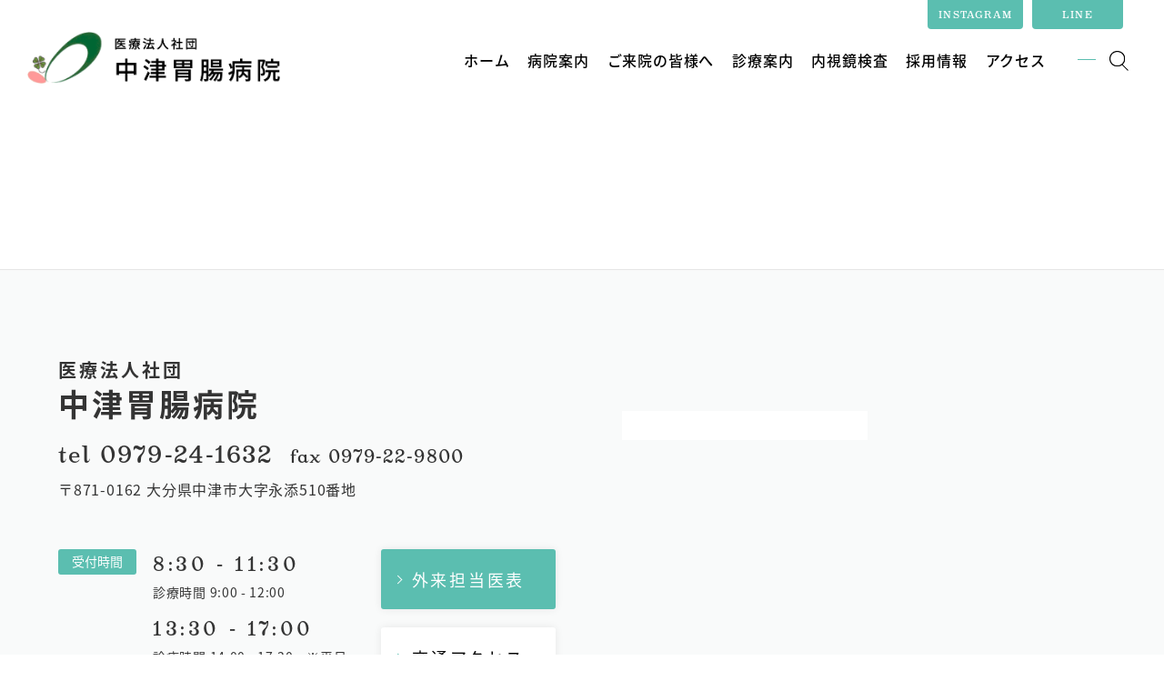

--- FILE ---
content_type: text/html; charset=UTF-8
request_url: https://n-icho.or.jp/magazine/2019%E5%B9%B41%E6%9C%88%E7%99%BA%E8%A1%8C/
body_size: 8178
content:
<!doctype html>
<html lang="ja">
<head>
<!-- Google tag (gtag.js) -->
<script async src="https://www.googletagmanager.com/gtag/js?id=G-N73BM87KN2"></script>
<script>
  window.dataLayer = window.dataLayer || [];
  function gtag(){dataLayer.push(arguments);}
  gtag('js', new Date());

  gtag('config', 'G-N73BM87KN2');
</script>
<meta charset="UTF-8">
<title>2019年1月発行 - 医療法人社団中津胃腸病院医療法人社団中津胃腸病院</title>
<link rel="apple-touch-icon" href="https://n-icho.or.jp/wp/wp-content/themes/n-icho/common/images/iphone_icon-precomposed.png" />
<meta property="og:image" content="https://n-icho.or.jp/wp/wp-content/themes/n-icho/common/images/safe_image.png" />
<link rel="shortcut icon" href="https://n-icho.or.jp/wp/wp-content/themes/n-icho/favicon.ico" />

		<!-- All in One SEO 4.9.3 - aioseo.com -->
	<meta name="robots" content="max-image-preview:large" />
	<link rel="canonical" href="https://n-icho.or.jp/magazine/2019%e5%b9%b41%e6%9c%88%e7%99%ba%e8%a1%8c/" />
	<meta name="generator" content="All in One SEO (AIOSEO) 4.9.3" />
		<meta property="og:locale" content="ja_JP" />
		<meta property="og:site_name" content="医療法人社団中津胃腸病院 - Just another WordPress site" />
		<meta property="og:type" content="article" />
		<meta property="og:title" content="2019年1月発行 - 医療法人社団中津胃腸病院" />
		<meta property="og:url" content="https://n-icho.or.jp/magazine/2019%e5%b9%b41%e6%9c%88%e7%99%ba%e8%a1%8c/" />
		<meta property="article:published_time" content="2021-09-29T03:45:36+00:00" />
		<meta property="article:modified_time" content="2021-09-29T03:45:36+00:00" />
		<meta name="twitter:card" content="summary" />
		<meta name="twitter:title" content="2019年1月発行 - 医療法人社団中津胃腸病院" />
		<script type="application/ld+json" class="aioseo-schema">
			{"@context":"https:\/\/schema.org","@graph":[{"@type":"BreadcrumbList","@id":"https:\/\/n-icho.or.jp\/magazine\/2019%e5%b9%b41%e6%9c%88%e7%99%ba%e8%a1%8c\/#breadcrumblist","itemListElement":[{"@type":"ListItem","@id":"https:\/\/n-icho.or.jp#listItem","position":1,"name":"\u30db\u30fc\u30e0","item":"https:\/\/n-icho.or.jp","nextItem":{"@type":"ListItem","@id":"https:\/\/n-icho.or.jp\/magazine\/2019%e5%b9%b41%e6%9c%88%e7%99%ba%e8%a1%8c\/#listItem","name":"2019\u5e741\u6708\u767a\u884c"}},{"@type":"ListItem","@id":"https:\/\/n-icho.or.jp\/magazine\/2019%e5%b9%b41%e6%9c%88%e7%99%ba%e8%a1%8c\/#listItem","position":2,"name":"2019\u5e741\u6708\u767a\u884c","previousItem":{"@type":"ListItem","@id":"https:\/\/n-icho.or.jp#listItem","name":"\u30db\u30fc\u30e0"}}]},{"@type":"Organization","@id":"https:\/\/n-icho.or.jp\/#organization","name":"\u4e2d\u6d25\u80c3\u8178\u75c5\u9662","description":"Just another WordPress site","url":"https:\/\/n-icho.or.jp\/"},{"@type":"WebPage","@id":"https:\/\/n-icho.or.jp\/magazine\/2019%e5%b9%b41%e6%9c%88%e7%99%ba%e8%a1%8c\/#webpage","url":"https:\/\/n-icho.or.jp\/magazine\/2019%e5%b9%b41%e6%9c%88%e7%99%ba%e8%a1%8c\/","name":"2019\u5e741\u6708\u767a\u884c - \u533b\u7642\u6cd5\u4eba\u793e\u56e3\u4e2d\u6d25\u80c3\u8178\u75c5\u9662","inLanguage":"ja","isPartOf":{"@id":"https:\/\/n-icho.or.jp\/#website"},"breadcrumb":{"@id":"https:\/\/n-icho.or.jp\/magazine\/2019%e5%b9%b41%e6%9c%88%e7%99%ba%e8%a1%8c\/#breadcrumblist"},"datePublished":"2021-09-29T12:45:36+09:00","dateModified":"2021-09-29T12:45:36+09:00"},{"@type":"WebSite","@id":"https:\/\/n-icho.or.jp\/#website","url":"https:\/\/n-icho.or.jp\/","name":"\u533b\u7642\u6cd5\u4eba\u793e\u56e3 \u4e2d\u6d25\u80c3\u8178\u75c5\u9662","description":"Just another WordPress site","inLanguage":"ja","publisher":{"@id":"https:\/\/n-icho.or.jp\/#organization"}}]}
		</script>
		<!-- All in One SEO -->

<link rel="alternate" title="oEmbed (JSON)" type="application/json+oembed" href="https://n-icho.or.jp/wp-json/oembed/1.0/embed?url=https%3A%2F%2Fn-icho.or.jp%2Fmagazine%2F2019%25e5%25b9%25b41%25e6%259c%2588%25e7%2599%25ba%25e8%25a1%258c%2F" />
<link rel="alternate" title="oEmbed (XML)" type="text/xml+oembed" href="https://n-icho.or.jp/wp-json/oembed/1.0/embed?url=https%3A%2F%2Fn-icho.or.jp%2Fmagazine%2F2019%25e5%25b9%25b41%25e6%259c%2588%25e7%2599%25ba%25e8%25a1%258c%2F&#038;format=xml" />
<style id='wp-img-auto-sizes-contain-inline-css' type='text/css'>
img:is([sizes=auto i],[sizes^="auto," i]){contain-intrinsic-size:3000px 1500px}
/*# sourceURL=wp-img-auto-sizes-contain-inline-css */
</style>
<style id='wp-emoji-styles-inline-css' type='text/css'>

	img.wp-smiley, img.emoji {
		display: inline !important;
		border: none !important;
		box-shadow: none !important;
		height: 1em !important;
		width: 1em !important;
		margin: 0 0.07em !important;
		vertical-align: -0.1em !important;
		background: none !important;
		padding: 0 !important;
	}
/*# sourceURL=wp-emoji-styles-inline-css */
</style>
<style id='wp-block-library-inline-css' type='text/css'>
:root{--wp-block-synced-color:#7a00df;--wp-block-synced-color--rgb:122,0,223;--wp-bound-block-color:var(--wp-block-synced-color);--wp-editor-canvas-background:#ddd;--wp-admin-theme-color:#007cba;--wp-admin-theme-color--rgb:0,124,186;--wp-admin-theme-color-darker-10:#006ba1;--wp-admin-theme-color-darker-10--rgb:0,107,160.5;--wp-admin-theme-color-darker-20:#005a87;--wp-admin-theme-color-darker-20--rgb:0,90,135;--wp-admin-border-width-focus:2px}@media (min-resolution:192dpi){:root{--wp-admin-border-width-focus:1.5px}}.wp-element-button{cursor:pointer}:root .has-very-light-gray-background-color{background-color:#eee}:root .has-very-dark-gray-background-color{background-color:#313131}:root .has-very-light-gray-color{color:#eee}:root .has-very-dark-gray-color{color:#313131}:root .has-vivid-green-cyan-to-vivid-cyan-blue-gradient-background{background:linear-gradient(135deg,#00d084,#0693e3)}:root .has-purple-crush-gradient-background{background:linear-gradient(135deg,#34e2e4,#4721fb 50%,#ab1dfe)}:root .has-hazy-dawn-gradient-background{background:linear-gradient(135deg,#faaca8,#dad0ec)}:root .has-subdued-olive-gradient-background{background:linear-gradient(135deg,#fafae1,#67a671)}:root .has-atomic-cream-gradient-background{background:linear-gradient(135deg,#fdd79a,#004a59)}:root .has-nightshade-gradient-background{background:linear-gradient(135deg,#330968,#31cdcf)}:root .has-midnight-gradient-background{background:linear-gradient(135deg,#020381,#2874fc)}:root{--wp--preset--font-size--normal:16px;--wp--preset--font-size--huge:42px}.has-regular-font-size{font-size:1em}.has-larger-font-size{font-size:2.625em}.has-normal-font-size{font-size:var(--wp--preset--font-size--normal)}.has-huge-font-size{font-size:var(--wp--preset--font-size--huge)}.has-text-align-center{text-align:center}.has-text-align-left{text-align:left}.has-text-align-right{text-align:right}.has-fit-text{white-space:nowrap!important}#end-resizable-editor-section{display:none}.aligncenter{clear:both}.items-justified-left{justify-content:flex-start}.items-justified-center{justify-content:center}.items-justified-right{justify-content:flex-end}.items-justified-space-between{justify-content:space-between}.screen-reader-text{border:0;clip-path:inset(50%);height:1px;margin:-1px;overflow:hidden;padding:0;position:absolute;width:1px;word-wrap:normal!important}.screen-reader-text:focus{background-color:#ddd;clip-path:none;color:#444;display:block;font-size:1em;height:auto;left:5px;line-height:normal;padding:15px 23px 14px;text-decoration:none;top:5px;width:auto;z-index:100000}html :where(.has-border-color){border-style:solid}html :where([style*=border-top-color]){border-top-style:solid}html :where([style*=border-right-color]){border-right-style:solid}html :where([style*=border-bottom-color]){border-bottom-style:solid}html :where([style*=border-left-color]){border-left-style:solid}html :where([style*=border-width]){border-style:solid}html :where([style*=border-top-width]){border-top-style:solid}html :where([style*=border-right-width]){border-right-style:solid}html :where([style*=border-bottom-width]){border-bottom-style:solid}html :where([style*=border-left-width]){border-left-style:solid}html :where(img[class*=wp-image-]){height:auto;max-width:100%}:where(figure){margin:0 0 1em}html :where(.is-position-sticky){--wp-admin--admin-bar--position-offset:var(--wp-admin--admin-bar--height,0px)}@media screen and (max-width:600px){html :where(.is-position-sticky){--wp-admin--admin-bar--position-offset:0px}}

/*# sourceURL=wp-block-library-inline-css */
</style><style id='global-styles-inline-css' type='text/css'>
:root{--wp--preset--aspect-ratio--square: 1;--wp--preset--aspect-ratio--4-3: 4/3;--wp--preset--aspect-ratio--3-4: 3/4;--wp--preset--aspect-ratio--3-2: 3/2;--wp--preset--aspect-ratio--2-3: 2/3;--wp--preset--aspect-ratio--16-9: 16/9;--wp--preset--aspect-ratio--9-16: 9/16;--wp--preset--color--black: #000000;--wp--preset--color--cyan-bluish-gray: #abb8c3;--wp--preset--color--white: #ffffff;--wp--preset--color--pale-pink: #f78da7;--wp--preset--color--vivid-red: #cf2e2e;--wp--preset--color--luminous-vivid-orange: #ff6900;--wp--preset--color--luminous-vivid-amber: #fcb900;--wp--preset--color--light-green-cyan: #7bdcb5;--wp--preset--color--vivid-green-cyan: #00d084;--wp--preset--color--pale-cyan-blue: #8ed1fc;--wp--preset--color--vivid-cyan-blue: #0693e3;--wp--preset--color--vivid-purple: #9b51e0;--wp--preset--gradient--vivid-cyan-blue-to-vivid-purple: linear-gradient(135deg,rgb(6,147,227) 0%,rgb(155,81,224) 100%);--wp--preset--gradient--light-green-cyan-to-vivid-green-cyan: linear-gradient(135deg,rgb(122,220,180) 0%,rgb(0,208,130) 100%);--wp--preset--gradient--luminous-vivid-amber-to-luminous-vivid-orange: linear-gradient(135deg,rgb(252,185,0) 0%,rgb(255,105,0) 100%);--wp--preset--gradient--luminous-vivid-orange-to-vivid-red: linear-gradient(135deg,rgb(255,105,0) 0%,rgb(207,46,46) 100%);--wp--preset--gradient--very-light-gray-to-cyan-bluish-gray: linear-gradient(135deg,rgb(238,238,238) 0%,rgb(169,184,195) 100%);--wp--preset--gradient--cool-to-warm-spectrum: linear-gradient(135deg,rgb(74,234,220) 0%,rgb(151,120,209) 20%,rgb(207,42,186) 40%,rgb(238,44,130) 60%,rgb(251,105,98) 80%,rgb(254,248,76) 100%);--wp--preset--gradient--blush-light-purple: linear-gradient(135deg,rgb(255,206,236) 0%,rgb(152,150,240) 100%);--wp--preset--gradient--blush-bordeaux: linear-gradient(135deg,rgb(254,205,165) 0%,rgb(254,45,45) 50%,rgb(107,0,62) 100%);--wp--preset--gradient--luminous-dusk: linear-gradient(135deg,rgb(255,203,112) 0%,rgb(199,81,192) 50%,rgb(65,88,208) 100%);--wp--preset--gradient--pale-ocean: linear-gradient(135deg,rgb(255,245,203) 0%,rgb(182,227,212) 50%,rgb(51,167,181) 100%);--wp--preset--gradient--electric-grass: linear-gradient(135deg,rgb(202,248,128) 0%,rgb(113,206,126) 100%);--wp--preset--gradient--midnight: linear-gradient(135deg,rgb(2,3,129) 0%,rgb(40,116,252) 100%);--wp--preset--font-size--small: 13px;--wp--preset--font-size--medium: 20px;--wp--preset--font-size--large: 36px;--wp--preset--font-size--x-large: 42px;--wp--preset--spacing--20: 0.44rem;--wp--preset--spacing--30: 0.67rem;--wp--preset--spacing--40: 1rem;--wp--preset--spacing--50: 1.5rem;--wp--preset--spacing--60: 2.25rem;--wp--preset--spacing--70: 3.38rem;--wp--preset--spacing--80: 5.06rem;--wp--preset--shadow--natural: 6px 6px 9px rgba(0, 0, 0, 0.2);--wp--preset--shadow--deep: 12px 12px 50px rgba(0, 0, 0, 0.4);--wp--preset--shadow--sharp: 6px 6px 0px rgba(0, 0, 0, 0.2);--wp--preset--shadow--outlined: 6px 6px 0px -3px rgb(255, 255, 255), 6px 6px rgb(0, 0, 0);--wp--preset--shadow--crisp: 6px 6px 0px rgb(0, 0, 0);}:where(.is-layout-flex){gap: 0.5em;}:where(.is-layout-grid){gap: 0.5em;}body .is-layout-flex{display: flex;}.is-layout-flex{flex-wrap: wrap;align-items: center;}.is-layout-flex > :is(*, div){margin: 0;}body .is-layout-grid{display: grid;}.is-layout-grid > :is(*, div){margin: 0;}:where(.wp-block-columns.is-layout-flex){gap: 2em;}:where(.wp-block-columns.is-layout-grid){gap: 2em;}:where(.wp-block-post-template.is-layout-flex){gap: 1.25em;}:where(.wp-block-post-template.is-layout-grid){gap: 1.25em;}.has-black-color{color: var(--wp--preset--color--black) !important;}.has-cyan-bluish-gray-color{color: var(--wp--preset--color--cyan-bluish-gray) !important;}.has-white-color{color: var(--wp--preset--color--white) !important;}.has-pale-pink-color{color: var(--wp--preset--color--pale-pink) !important;}.has-vivid-red-color{color: var(--wp--preset--color--vivid-red) !important;}.has-luminous-vivid-orange-color{color: var(--wp--preset--color--luminous-vivid-orange) !important;}.has-luminous-vivid-amber-color{color: var(--wp--preset--color--luminous-vivid-amber) !important;}.has-light-green-cyan-color{color: var(--wp--preset--color--light-green-cyan) !important;}.has-vivid-green-cyan-color{color: var(--wp--preset--color--vivid-green-cyan) !important;}.has-pale-cyan-blue-color{color: var(--wp--preset--color--pale-cyan-blue) !important;}.has-vivid-cyan-blue-color{color: var(--wp--preset--color--vivid-cyan-blue) !important;}.has-vivid-purple-color{color: var(--wp--preset--color--vivid-purple) !important;}.has-black-background-color{background-color: var(--wp--preset--color--black) !important;}.has-cyan-bluish-gray-background-color{background-color: var(--wp--preset--color--cyan-bluish-gray) !important;}.has-white-background-color{background-color: var(--wp--preset--color--white) !important;}.has-pale-pink-background-color{background-color: var(--wp--preset--color--pale-pink) !important;}.has-vivid-red-background-color{background-color: var(--wp--preset--color--vivid-red) !important;}.has-luminous-vivid-orange-background-color{background-color: var(--wp--preset--color--luminous-vivid-orange) !important;}.has-luminous-vivid-amber-background-color{background-color: var(--wp--preset--color--luminous-vivid-amber) !important;}.has-light-green-cyan-background-color{background-color: var(--wp--preset--color--light-green-cyan) !important;}.has-vivid-green-cyan-background-color{background-color: var(--wp--preset--color--vivid-green-cyan) !important;}.has-pale-cyan-blue-background-color{background-color: var(--wp--preset--color--pale-cyan-blue) !important;}.has-vivid-cyan-blue-background-color{background-color: var(--wp--preset--color--vivid-cyan-blue) !important;}.has-vivid-purple-background-color{background-color: var(--wp--preset--color--vivid-purple) !important;}.has-black-border-color{border-color: var(--wp--preset--color--black) !important;}.has-cyan-bluish-gray-border-color{border-color: var(--wp--preset--color--cyan-bluish-gray) !important;}.has-white-border-color{border-color: var(--wp--preset--color--white) !important;}.has-pale-pink-border-color{border-color: var(--wp--preset--color--pale-pink) !important;}.has-vivid-red-border-color{border-color: var(--wp--preset--color--vivid-red) !important;}.has-luminous-vivid-orange-border-color{border-color: var(--wp--preset--color--luminous-vivid-orange) !important;}.has-luminous-vivid-amber-border-color{border-color: var(--wp--preset--color--luminous-vivid-amber) !important;}.has-light-green-cyan-border-color{border-color: var(--wp--preset--color--light-green-cyan) !important;}.has-vivid-green-cyan-border-color{border-color: var(--wp--preset--color--vivid-green-cyan) !important;}.has-pale-cyan-blue-border-color{border-color: var(--wp--preset--color--pale-cyan-blue) !important;}.has-vivid-cyan-blue-border-color{border-color: var(--wp--preset--color--vivid-cyan-blue) !important;}.has-vivid-purple-border-color{border-color: var(--wp--preset--color--vivid-purple) !important;}.has-vivid-cyan-blue-to-vivid-purple-gradient-background{background: var(--wp--preset--gradient--vivid-cyan-blue-to-vivid-purple) !important;}.has-light-green-cyan-to-vivid-green-cyan-gradient-background{background: var(--wp--preset--gradient--light-green-cyan-to-vivid-green-cyan) !important;}.has-luminous-vivid-amber-to-luminous-vivid-orange-gradient-background{background: var(--wp--preset--gradient--luminous-vivid-amber-to-luminous-vivid-orange) !important;}.has-luminous-vivid-orange-to-vivid-red-gradient-background{background: var(--wp--preset--gradient--luminous-vivid-orange-to-vivid-red) !important;}.has-very-light-gray-to-cyan-bluish-gray-gradient-background{background: var(--wp--preset--gradient--very-light-gray-to-cyan-bluish-gray) !important;}.has-cool-to-warm-spectrum-gradient-background{background: var(--wp--preset--gradient--cool-to-warm-spectrum) !important;}.has-blush-light-purple-gradient-background{background: var(--wp--preset--gradient--blush-light-purple) !important;}.has-blush-bordeaux-gradient-background{background: var(--wp--preset--gradient--blush-bordeaux) !important;}.has-luminous-dusk-gradient-background{background: var(--wp--preset--gradient--luminous-dusk) !important;}.has-pale-ocean-gradient-background{background: var(--wp--preset--gradient--pale-ocean) !important;}.has-electric-grass-gradient-background{background: var(--wp--preset--gradient--electric-grass) !important;}.has-midnight-gradient-background{background: var(--wp--preset--gradient--midnight) !important;}.has-small-font-size{font-size: var(--wp--preset--font-size--small) !important;}.has-medium-font-size{font-size: var(--wp--preset--font-size--medium) !important;}.has-large-font-size{font-size: var(--wp--preset--font-size--large) !important;}.has-x-large-font-size{font-size: var(--wp--preset--font-size--x-large) !important;}
/*# sourceURL=global-styles-inline-css */
</style>

<style id='classic-theme-styles-inline-css' type='text/css'>
/*! This file is auto-generated */
.wp-block-button__link{color:#fff;background-color:#32373c;border-radius:9999px;box-shadow:none;text-decoration:none;padding:calc(.667em + 2px) calc(1.333em + 2px);font-size:1.125em}.wp-block-file__button{background:#32373c;color:#fff;text-decoration:none}
/*# sourceURL=/wp-includes/css/classic-themes.min.css */
</style>
<link rel='stylesheet' id='contact-form-7-css' href='https://n-icho.or.jp/wp/wp-content/plugins/contact-form-7/includes/css/styles.css' type='text/css' media='all' />
<link rel='stylesheet' id='wp-pagenavi-css' href='https://n-icho.or.jp/wp/wp-content/plugins/wp-pagenavi/pagenavi-css.css' type='text/css' media='all' />
<script type="text/javascript" src="https://n-icho.or.jp/wp/wp-content/themes/n-icho/common/js/jquery-1.11.3.min.js" id="jquery-js"></script>
<link rel="https://api.w.org/" href="https://n-icho.or.jp/wp-json/" /><link rel="alternate" title="JSON" type="application/json" href="https://n-icho.or.jp/wp-json/wp/v2/magazine/88" /><link rel="EditURI" type="application/rsd+xml" title="RSD" href="https://n-icho.or.jp/wp/xmlrpc.php?rsd" />
<link rel='shortlink' href='https://n-icho.or.jp/?p=88' />
<!--[if lt IE 9]>
<script src="http://html5shiv.googlecode.com/svn/trunk/html5.js"></script>
<script src="http://css3-mediaqueries-js.googlecode.com/svn/trunk/css3-mediaqueries.js"></script>
<![endif]-->
<link href="https://n-icho.or.jp/wp/wp-content/themes/n-icho/common/css/select_basic.css" rel="stylesheet" type="text/css">
<link href="https://n-icho.or.jp/wp/wp-content/themes/n-icho/common/css/print.css" rel="stylesheet" type="text/css" media="print">
<script>
  (function(d) {
    var config = {
      kitId: 'ltq2gex',
      scriptTimeout: 3000,
      async: true
    },
    h=d.documentElement,t=setTimeout(function(){h.className=h.className.replace(/\bwf-loading\b/g,"")+" wf-inactive";},config.scriptTimeout),tk=d.createElement("script"),f=false,s=d.getElementsByTagName("script")[0],a;h.className+=" wf-loading";tk.src='https://use.typekit.net/'+config.kitId+'.js';tk.async=true;tk.onload=tk.onreadystatechange=function(){a=this.readyState;if(f||a&&a!="complete"&&a!="loaded")return;f=true;clearTimeout(t);try{Typekit.load(config)}catch(e){}};s.parentNode.insertBefore(tk,s)
  })(document);
</script>
</head>

<body>



<div id="loading">
<div class="spinner">
<div class="double-bounce1"></div>
<div class="double-bounce2"></div>
</div>
</div>



<header>
<a href="https://n-icho.or.jp"><h1>医療法人社団 中津胃腸病院</h1></a>
<div class="s_menu"><span></span><span></span><span></span></div>
<nav id="mainnavi">
<ul class="navi01" itemscope itemtype="http://schema.org/SiteNavigationElement">
<li itemprop="name"><a href="https://n-icho.or.jp" itemprop="url">ホーム</a></li>
<li itemprop="name"><a href="https://n-icho.or.jp/information/" itemprop="url">病院案内</a></li>
<li itemprop="name"><a href="https://n-icho.or.jp/visitors/" itemprop="url">ご来院の皆様へ</a></li>
<li itemprop="name"><a href="https://n-icho.or.jp/medical/" itemprop="url">診療案内</a></li>
<li itemprop="name"><a href="https://n-icho.or.jp/medical/endoscope/" itemprop="url">内視鏡検査</a></li>
<li itemprop="name"><a href="https://n-icho.or.jp/recruit/" itemprop="url">採用情報</a></li>
<li itemprop="name"><a href="https://n-icho.or.jp/access/" itemprop="url">アクセス</a></li>
</ul>
<div id="search">
<span class="search">サイト内検索</span>
<form role="search" method="get" id="searchform" action="https://n-icho.or.jp/" >
<input type="text" value="" name="s" class="s" id="text" placeholder="キーワード検索" />
<input type="submit" id="search" class="radius01" value="検索" />
</form></div>
<ul class="sns">
<li><a href="https://www.instagram.com/nakatsuichoubyouin/" target="_blank" class="text_oxtail">INSTAGRAM</a></li>
<li><a href="https://lin.ee/OQG5NKJ" target="_blank" class="text_oxtail">LINE</a></li>
</ul>
</nav>
</header>



<div id="containar">
	<div id="primary" class="content-area">
		<main id="main" class="site-main" role="main">

		
		</main><!-- #main -->
	</div><!-- #primary -->

<footer>
<div class="wrapbox02">

<div class="footer_left">
<a href="https://n-icho.or.jp"><h1>医療法人社団<span>中津胃腸病院</span></h1></a>
<dl class="tel text_oxtail">
<dt><a href="tel:0979-24-1632">tel 0979-24-1632</a></dt>
<dd>fax 0979-22-9800</dd>
</dl>
<p class="address">〒871-0162 大分県中津市大字永添510番地</p>

<div class="medical">
<dl class="time01">
<dt>受付時間</dt>
<dd>
<p class="box01 fs14 mb10"><span class="text_oxtail">8:30 - 11:30</span>診療時間 9:00 - 12:00</p>
<p class="box01 fs14"><span class="text_oxtail">13:30 - 17:00</span>診療時間 14:00 - 17:30　※平日のみ</p>
</dd>
</dl>

<dl class="time01">
<dt>休診日</dt>
<dd>
<p class="box01">土曜午後・日曜・祝日</p>
</dd>
</dl>
</div>
<ul class="btn_list">
<li><a href="https://n-icho.or.jp/visitors/medical_list/" class="btn01 green">外来担当医表</a></li>
<li><a href="https://n-icho.or.jp/access/" class="btn01">交通アクセス</a></li>
</ul>
</div>

<div class="map"><iframe src="https://www.google.com/maps/embed?pb=!1m18!1m12!1m3!1d3323.9860425671122!2d131.20319671566722!3d33.5797116499295!2m3!1f0!2f0!3f0!3m2!1i1024!2i768!4f13.1!3m3!1m2!1s0x3543f9f407c9c1c5%3A0x295f9f0b9ced03ac!2z5Lit5rSl6IOD6IW455eF6Zmi!5e0!3m2!1sja!2sjp!4v1631764363829!5m2!1sja!2sjp" width="600" height="450" style="border:0;" allowfullscreen="" loading="lazy"></iframe>
<div class="white"></div></div>

<p class="copyright text_oxtail">© NAKATSU ICHOU HOSPITAL All rights reserved.</p>

</div>
</footer>



</div>
<!--containar-->



<script type="text/javascript" src="https://n-icho.or.jp/wp/wp-content/themes/n-icho/common/js/jquery.easing.1.3.js"></script>
<script type="text/javascript" src="https://n-icho.or.jp/wp/wp-content/themes/n-icho/common/js/viewport.js"></script>
<script type="text/javascript" src="https://n-icho.or.jp/wp/wp-content/themes/n-icho/common/js/retina.js"></script>
<script type="text/javascript" src="https://n-icho.or.jp/wp/wp-content/themes/n-icho/common/js/slick.min.js"></script>
<script type="text/javascript" src="https://n-icho.or.jp/wp/wp-content/themes/n-icho/common/js/base.js"></script>
<script type="text/javascript" src="https://n-icho.or.jp/wp/wp-content/themes/n-icho/common/js/basic.js"></script>
<script type="speculationrules">
{"prefetch":[{"source":"document","where":{"and":[{"href_matches":"/*"},{"not":{"href_matches":["/wp/wp-*.php","/wp/wp-admin/*","/wp/wp-content/uploads/*","/wp/wp-content/*","/wp/wp-content/plugins/*","/wp/wp-content/themes/n-icho/*","/*\\?(.+)"]}},{"not":{"selector_matches":"a[rel~=\"nofollow\"]"}},{"not":{"selector_matches":".no-prefetch, .no-prefetch a"}}]},"eagerness":"conservative"}]}
</script>
<script type="text/javascript" src="https://n-icho.or.jp/wp/wp-includes/js/dist/hooks.min.js" id="wp-hooks-js"></script>
<script type="text/javascript" src="https://n-icho.or.jp/wp/wp-includes/js/dist/i18n.min.js" id="wp-i18n-js"></script>
<script type="text/javascript" id="wp-i18n-js-after">
/* <![CDATA[ */
wp.i18n.setLocaleData( { 'text direction\u0004ltr': [ 'ltr' ] } );
//# sourceURL=wp-i18n-js-after
/* ]]> */
</script>
<script type="text/javascript" src="https://n-icho.or.jp/wp/wp-content/plugins/contact-form-7/includes/swv/js/index.js" id="swv-js"></script>
<script type="text/javascript" id="contact-form-7-js-translations">
/* <![CDATA[ */
( function( domain, translations ) {
	var localeData = translations.locale_data[ domain ] || translations.locale_data.messages;
	localeData[""].domain = domain;
	wp.i18n.setLocaleData( localeData, domain );
} )( "contact-form-7", {"translation-revision-date":"2025-11-30 08:12:23+0000","generator":"GlotPress\/4.0.3","domain":"messages","locale_data":{"messages":{"":{"domain":"messages","plural-forms":"nplurals=1; plural=0;","lang":"ja_JP"},"This contact form is placed in the wrong place.":["\u3053\u306e\u30b3\u30f3\u30bf\u30af\u30c8\u30d5\u30a9\u30fc\u30e0\u306f\u9593\u9055\u3063\u305f\u4f4d\u7f6e\u306b\u7f6e\u304b\u308c\u3066\u3044\u307e\u3059\u3002"],"Error:":["\u30a8\u30e9\u30fc:"]}},"comment":{"reference":"includes\/js\/index.js"}} );
//# sourceURL=contact-form-7-js-translations
/* ]]> */
</script>
<script type="text/javascript" id="contact-form-7-js-before">
/* <![CDATA[ */
var wpcf7 = {
    "api": {
        "root": "https:\/\/n-icho.or.jp\/wp-json\/",
        "namespace": "contact-form-7\/v1"
    }
};
//# sourceURL=contact-form-7-js-before
/* ]]> */
</script>
<script type="text/javascript" src="https://n-icho.or.jp/wp/wp-content/plugins/contact-form-7/includes/js/index.js" id="contact-form-7-js"></script>
<script id="wp-emoji-settings" type="application/json">
{"baseUrl":"https://s.w.org/images/core/emoji/17.0.2/72x72/","ext":".png","svgUrl":"https://s.w.org/images/core/emoji/17.0.2/svg/","svgExt":".svg","source":{"concatemoji":"https://n-icho.or.jp/wp/wp-includes/js/wp-emoji-release.min.js"}}
</script>
<script type="module">
/* <![CDATA[ */
/*! This file is auto-generated */
const a=JSON.parse(document.getElementById("wp-emoji-settings").textContent),o=(window._wpemojiSettings=a,"wpEmojiSettingsSupports"),s=["flag","emoji"];function i(e){try{var t={supportTests:e,timestamp:(new Date).valueOf()};sessionStorage.setItem(o,JSON.stringify(t))}catch(e){}}function c(e,t,n){e.clearRect(0,0,e.canvas.width,e.canvas.height),e.fillText(t,0,0);t=new Uint32Array(e.getImageData(0,0,e.canvas.width,e.canvas.height).data);e.clearRect(0,0,e.canvas.width,e.canvas.height),e.fillText(n,0,0);const a=new Uint32Array(e.getImageData(0,0,e.canvas.width,e.canvas.height).data);return t.every((e,t)=>e===a[t])}function p(e,t){e.clearRect(0,0,e.canvas.width,e.canvas.height),e.fillText(t,0,0);var n=e.getImageData(16,16,1,1);for(let e=0;e<n.data.length;e++)if(0!==n.data[e])return!1;return!0}function u(e,t,n,a){switch(t){case"flag":return n(e,"\ud83c\udff3\ufe0f\u200d\u26a7\ufe0f","\ud83c\udff3\ufe0f\u200b\u26a7\ufe0f")?!1:!n(e,"\ud83c\udde8\ud83c\uddf6","\ud83c\udde8\u200b\ud83c\uddf6")&&!n(e,"\ud83c\udff4\udb40\udc67\udb40\udc62\udb40\udc65\udb40\udc6e\udb40\udc67\udb40\udc7f","\ud83c\udff4\u200b\udb40\udc67\u200b\udb40\udc62\u200b\udb40\udc65\u200b\udb40\udc6e\u200b\udb40\udc67\u200b\udb40\udc7f");case"emoji":return!a(e,"\ud83e\u1fac8")}return!1}function f(e,t,n,a){let r;const o=(r="undefined"!=typeof WorkerGlobalScope&&self instanceof WorkerGlobalScope?new OffscreenCanvas(300,150):document.createElement("canvas")).getContext("2d",{willReadFrequently:!0}),s=(o.textBaseline="top",o.font="600 32px Arial",{});return e.forEach(e=>{s[e]=t(o,e,n,a)}),s}function r(e){var t=document.createElement("script");t.src=e,t.defer=!0,document.head.appendChild(t)}a.supports={everything:!0,everythingExceptFlag:!0},new Promise(t=>{let n=function(){try{var e=JSON.parse(sessionStorage.getItem(o));if("object"==typeof e&&"number"==typeof e.timestamp&&(new Date).valueOf()<e.timestamp+604800&&"object"==typeof e.supportTests)return e.supportTests}catch(e){}return null}();if(!n){if("undefined"!=typeof Worker&&"undefined"!=typeof OffscreenCanvas&&"undefined"!=typeof URL&&URL.createObjectURL&&"undefined"!=typeof Blob)try{var e="postMessage("+f.toString()+"("+[JSON.stringify(s),u.toString(),c.toString(),p.toString()].join(",")+"));",a=new Blob([e],{type:"text/javascript"});const r=new Worker(URL.createObjectURL(a),{name:"wpTestEmojiSupports"});return void(r.onmessage=e=>{i(n=e.data),r.terminate(),t(n)})}catch(e){}i(n=f(s,u,c,p))}t(n)}).then(e=>{for(const n in e)a.supports[n]=e[n],a.supports.everything=a.supports.everything&&a.supports[n],"flag"!==n&&(a.supports.everythingExceptFlag=a.supports.everythingExceptFlag&&a.supports[n]);var t;a.supports.everythingExceptFlag=a.supports.everythingExceptFlag&&!a.supports.flag,a.supports.everything||((t=a.source||{}).concatemoji?r(t.concatemoji):t.wpemoji&&t.twemoji&&(r(t.twemoji),r(t.wpemoji)))});
//# sourceURL=https://n-icho.or.jp/wp/wp-includes/js/wp-emoji-loader.min.js
/* ]]> */
</script>
</body>
</html>

--- FILE ---
content_type: text/css
request_url: https://n-icho.or.jp/wp/wp-content/themes/n-icho/common/css/select_basic.css
body_size: 65
content:
@charset "utf-8";
/* CSS Document */

@import url("reset.css") screen and (min-width:0px) and (max-width: 5000px);
@import url("slick.css") screen and (min-width:0px) and (max-width: 5000px);

@import url("basic.css") screen and (min-width:740px) and (max-width: 5000px);
@import url("base.css") screen and (min-width:740px) and (max-width: 5000px);
@import url("common.css") screen and (min-width:740px) and (max-width: 5000px);

@import url("basic_s.css") screen and (min-width:0px) and (max-width: 739px);
@import url("base_s.css") screen and (min-width:0px) and (max-width: 739px);
@import url("common_s.css") screen and (min-width:0px) and (max-width: 739px);

--- FILE ---
content_type: text/css
request_url: https://n-icho.or.jp/wp/wp-content/themes/n-icho/common/css/basic.css
body_size: 7861
content:
@charset "UTF-8";
#containar {
	float:left;
	width:100%;
	position:relative;
	padding-top:146px;
	box-sizing:border-box;
	z-index:0;
}
#contents {
	float:left;
	width:100%;
	position:relative;
}
/******************** ページタイトル ********************/
#pagetitle {
    float:left;
    width:100%;
    position:relative;
    padding-bottom:46px;
    box-sizing:border-box;
    margin-bottom:100px;
}
#pagetitle .main_img {
    float:left;
    width:100%;
    height:600px;
    position:relative;
    overflow:hidden;
}
#pagetitle .main_img img {
    width:100%;
    height:100%;
    object-fit:cover;
}
#pagetitle h1 {
    width:52%;
    position:absolute;
    bottom:0px;
    left:50%;
    margin-left:-26%;
    text-align:center;
    font-size:3.5rem;
    letter-spacing:0.05em;
    background-color:#FFF;
    border-radius:20px;
    padding:93px 0 41px 0;
    box-sizing:border-box;
}
#pagetitle h1:before {
    content:"";
    width:3px;
    height:96px;
    position:absolute;
    top:-50px;
    left:50%;
    margin-left:-1px;
    background-color:#5bbeb0;
}
#pagetitle h1:after {
    content:"";
    width:3px;
    height:26px;
    position:absolute;
    top:20px;
    left:50%;
    margin-left:-1px;
    background-color:#edd200;
}
#pagetitle02 {
    float:left;
    width:100%;
    position:relative;
    margin-top:25px;
    margin-bottom:100px;
}
#pagetitle02 h1 {
    float:left;
    width:100%;
    position:relative;
    text-align:center;
    font-size:3.5rem;
    letter-spacing:0.05em;
    line-height:1.1em;
    padding-top:114px;
    box-sizing:border-box;
}
#pagetitle02 h1 .en {
    display:inline-block;
    width:100%;
    color:#5bbeb0;
    font-size:1.4rem;
    letter-spacing:0.15em;
}
#pagetitle02 h1:before {
    content:"";
    width:3px;
    height:66px;
    position:absolute;
    top:0px;
    left:50%;
    margin-left:-1px;
    background-color:#5bbeb0;
}
#pagetitle02 h1:after {
    content:"";
    width:3px;
    height:26px;
    position:absolute;
    top:40px;
    left:50%;
    margin-left:-1px;
    background-color:#edd200;
}
/******************** 外来受診の方へ ********************/
.outpatient_flow {
    float:left;
    width:100%;
    position:relative;
    margin-bottom:100px;
}
.outpatient_flow li {
    display:inline-block;
    vertical-align:top;
    width:47.5%;
    position:relative;
    border:1px solid #e5e5e5;
    padding:40px;
    box-sizing:border-box;
    margin-bottom:60px;
    margin-right:4.6%;
}
.outpatient_flow li:nth-child(2n) {
    margin-right:0px;
}
.outpatient_flow li:before {
    content:"";
    position:absolute;
    top:50%;
    right:-41px;
    margin-top:-16px;
    display:block;
    width:0px;
    height:0px;
    border-style:solid;
    border-width:16px 0 16px 19px;
    border-color:transparent transparent transparent #e6e6e6;
}
.outpatient_flow li:nth-child(2n):before {
    display:none;
}
.outpatient_flow li .outpatient_info {
    float:left;
    width:100%;
    position:relative;
    margin-bottom:20px;
}
.outpatient_flow li .outpatient_info dt {
    float:right;
    width:100%;
    height:240px;
    position:relative;
    padding-left:162px;
    box-sizing:border-box;
    overflow:hidden;
}
.outpatient_flow li .outpatient_info d t img {
    width:100%;
    height:100%;
    object-fit:cover;
}
.outpatient_flow li .outpatient_info dd {
    width:162px;
    height:240px;
    position:absolute;
    top:0px;
    left:0px;
    text-align:center;
    color:#5bbeb0;
    font-size:2.0rem;
    font-weight:700;
    padding-top:70px;
    box-sizing:border-box;
}
.outpatient_flow li .outpatient_info dd .en {
    display:inline-block;
    width:100%;
    font-size:4.0rem;
    letter-spacing:0.05em;
    line-height:1.5em;
}
.outpatient_flow li:nth-child(n+5) {
    margin-bottom:0px;
}
/******************** 外来担当医表 ********************/
.medical_time {
    float:left;
    width:100%;
    position:relative;
}
.medical_time li {
    float:left;
    width:27.3%;
    position:relative;
    margin-right:9%;
}
.medical_time li h4 {
    float:left;
    width:100%;
    position:relative;
    text-align:center;
    color:#FFF;
    font-size:1.8rem;
    font-weight:500;
    background-color:#5bbeb0;
    border-radius:3px;
    padding:9px 0;
    box-sizing:border-box;
    margin-bottom:25px;
}
.medical_time li h4:before {
    content:"";
    position:absolute;
    bottom:-13px;
    left:50%;
    margin-left:-6px;
    display:block;
    width:0px;
    height:0px;
    border-style:solid;
    border-width:13px 6px 0 6px;
    border-color:#5bbeb0 transparent transparent transparent;
}
.medical_time li .time {
    float:left;
    width:100%;
    position:relative;
    text-align:center;
    font-size:1.8rem;
}
.medical_time li:last-child {
    margin-right:0px;
}
.table01 {
    border-spacing:0;
border-left: 1px solid #e5e5e5;box-sizing: border-box;}
.table01 th {
    font-weight:500;
    background-color:#d6efeb;
    border-right:1px solid #e5e5e5;
    padding:9px;
    box-sizing:border-box;
}
.table01 .bg01 {
    width:27.3%;
    background-color:#f2f2f2;
}
.table01 td {
    border-right:1px solid #e5e5e5;
    border-bottom:1px solid #e5e5e5;
    text-align:center;
    padding:9px;
    box-sizing:border-box;
}
.senmon {
	min-height:368px;
	border:1px solid #e5e5e5;
	padding-bottom:40px;
	box-sizing:border-box;
}
.senmon h4 {
	float:left;
	width:100%;
	position:relative;
	text-align:center;
	font-size:1.8rem;
	font-weight:500;
	background-color:#d4eeeb;
	padding:19px 0;
	box-sizing:border-box;
	margin-bottom:20px;
}
.senmon h4:before {
	content:"";
	position:absolute;
	bottom:-11px;
	left:50%;
	margin-left:-6px;
	display:block;
	width:0px;
	height:0px;
	border-style:solid;
	border-width:11px 6px 0 6px;
	border-color:#d4eeeb transparent transparent transparent;
}
.senmon h5 {
	float:left;
	width:100%;
	position:relative;
	text-align:center;
	font-size:1.8rem;
	font-weight:400;
	margin-bottom:10px;
}
.senmon .senmon_img {
	float:left;
	width:49%;
	height:180px;
	position:relative;
	margin-top:10px;
	margin-left:20px;
	overflow:hidden;
}
.senmon .senmon_img img {
	width:100%;
	height:100%;
	object-fit:cover;
}
.senmon .text {
	float:right;
	width:42%;
	position:relative;
	letter-spacing:0em;
	margin-right:15px;
}
/******************** 救急・時間外診療 ********************/
.emergency_tel {
	float:left;
	width:100%;
	position:relative;
	text-align:center;
}
.emergency_tel dt {
	display:inline-block;
	font-size:1.8rem;
	font-weight:500;
}
.emergency_tel dd {
	display:inline-block;
	margin-left:20px;
}
.emergency_tel dd a {
	color:#ed1c24;
	font-size:2.9rem;
	letter-spacing:0.05em;
}
/******************** 外科・消化器外科 ********************/
.surgery_img {
    height:360px;
    border-radius:10px;
    overflow:hidden;
}
.surgery_img img {
    width:100%;
    height:100%;
    object-fit:cover;
}
.soudan01 {
    float:left;
    width:100%;
    position:relative;
    background-color:#f9fafa;
    border-radius:10px;
    padding:50px;
    box-sizing:border-box;
}
.soudan01 h3 {
    float:left;
    width:100%;
    position:relative;
    font-size:2.4rem;
    font-weight:500;
    background-image:url("../images/icon_important.png");
    background-position:left top;
    background-repeat:no-repeat;
    background-size:40px auto;
    padding-left:58px;
    padding-top:3px;
    padding-bottom:5px;
    box-sizing:border-box;
    margin-bottom:25px;
}
.soudan01 .soudan_list {
    float:left;
    width:100%;
    position:relative;
}
.soudan01 .soudan_list li {
    float:left;
    width:31.6%;
    position:relative;
    background-color:#FFF;
    border-radius:5px;
    box-shadow:0 0 10px 0 hsl(0deg 0% 0% / 8%);
    margin-right:2.6%;
    margin-bottom:30px;
    padding:13px 10px 13px 40px;
    box-sizing:border-box;
}
.soudan_list02 li {
    width:48.6%!important;
    margin-right:0px!important;
}
.soudan01 .soudan_list li:nth-child(3n) {
    margin-right:0px;
}
.soudan01 .soudan_list02 li:nth-child(2n) {
    float:right;
}
.soudan01 .soudan_list li:before {
    content:"";
    width:5px;
    height:5px;
    position:absolute;
    top:27px;
    left:20px;
    background-color:#5bbeb0;
    border-radius:3px;
}
.soudan01 .copy {
    float:left;
    width:100%;
    position:relative;
    text-align:center;
    background-color:#FFF;
    border:3px solid #edd200;
    border-radius:5px;
    padding:15px 0;
    box-sizing:border-box;
}
.h380 {
    height:380px;
    overflow:hidden;
}
.h380 img {
    width:100%;
    height:100%;
    object-fit:cover;
}
.herunia {
    float:left;
}
.proctology01 {
    float:left;
    width:100%;
    position:relative;
    background-color:#f9fafa;
    border-radius:10px;
    padding:50px;
    box-sizing:border-box;
}
.proctology01 .proctology_img {
    float:right;
    width:47.3%;
    position:relative;
    margin-top:15px;
}
.proctology01 .proctology_text {
    float:left;
    width:47.3%;
    position:relative;
}
.proctology_list {
    float:left;
    width:100%;
    position:relative;
}
.proctology_list li {
    float:left;
    width:31.6%;
    position:relative;
    margin-right:2.6%;
}
.proctology_list li:last-child {
    margin-right:0px;
}
.proctology_list li .image01 {
    float:left;
    width:100%;
    position:relative;
    text-align:center;
    background-color:#FFF;
    border-radius:5px;
    box-shadow:0 0 10px 0 hsl(0deg 0% 0% / 8%);
    padding:20px 30px;
    box-sizing:border-box;
    margin-bottom:25px;
}
.proctology_list li h4 {
    float:left;
    width:100%;
    position:relative;
    font-size:1.8rem;
    font-weight:700;
    margin-bottom:5px;
}
.h240 {
    height:240px;
    overflow:hidden;
    margin-bottom:20px;
}
.h240 img {
    width:100%;
    height:100%;
    object-fit:cover;
}
.h300 {
    height:300px;
    overflow:hidden;
}
.h300 img {
    width:100%;
    height:100%;
    object-fit:cover;
}
.w100 {
    max-width:100%!important;
}
.endoscope_title {
    float:left;
    width:100%;
    position:relative;
    text-align:center;
    color:#FFF;
    font-size:1.8rem;
    font-weight:500;
    padding:9px 0;
    border-radius:3px;
    box-sizing:border-box;
    margin-bottom:25px;
}
.endoscope_title:before {
    content:"";
    position:absolute;
    bottom:-11px;
    left:50%;
    margin-left:-6px;
    display:block;
    width:0px;
    height:0px;
    border-style:solid;
    border-width:11px 6px 0 6px;
}
.endoscope_title.blue {
    background-color:#4ebfcf;
}
.endoscope_title.blue:before {
    border-color:#4ebfcf transparent transparent transparent;
}
.endoscope_title.pink {
    background-color:#ed7f96;
}
.endoscope_title.pink:before {
    border-color:#ed7f96 transparent transparent transparent;
}
.endoscope_table {
    float:left;
    width:100%;
    position:relative;
    border-spacing:0;
    border-top:1px solid #e6e6e6;
    border-bottom:1px solid #e6e6e6;
    box-sizing:border-box;
}
.endoscope_table th {
    background-color:#f9fafa;
    font-weight:400;
    border-right:1px solid #e6e6e6;
    border-bottom:1px solid #e6e6e6;
    padding:14px;
    box-sizing:border-box;
}
.endoscope_table th:last-child {
    border-right:0px;
}
.endoscope_table td {
    width:20%;
    text-align:center;
    color:#5bbeb0;
    font-size:2.0rem;
    font-weight:700;
    border-right:1px solid #e6e6e6;
    padding:30px;
    box-sizing:border-box;
}
.endoscope_table td:last-child {
    border-right:0px;
}
.endoscope_table td .fs40 {
    font-size:4.0rem;
    margin-right:8px;
}
.point {
    float:left;
    width:100%;
    position:relative;
    margin-bottom:10px;
}
.point dt {
    width:103px;
    position:absolute;
    top:0px;
    left:0px;
    text-align:center;
    font-weight:700;
    border-radius:5px;
    background-color:#edd200;
    box-sizing:border-box;
    z-index:1;
}
.point dd {
    float:left;
    width:100%;
    position:relative;
    font-size:2.0rem;
    font-weight:500;
    padding-left:116px;
    box-sizing:border-box;
}
.endoscope_flow {
    float:left;
    width:100%;
    position:relative;
}
.endoscope_flow li {
    float:left;
    width:47.5%;
    position:relative;
    border:1px solid #e5e5e5;
    padding:20px 50px;
    box-sizing:border-box;
    margin-bottom:50px;
}
.endoscope_flow li:nth-child(2n) {
    float:right;
}
.endoscope_flow li:before {
    content:"";
    position:absolute;
    top:50%;
    right:-41px;
    margin-top:-16px;
    display:block;
    width:0px;
    height:0px;
    border-style:solid;
    border-width:16px 0 16px 19px;
    border-color:transparent transparent transparent #e6e6e6;
}
.endoscope_flow li:nth-child(2n):before,
.endoscope_flow li:last-child:before{
    display:none;
}
.endoscope_flow li:last-child {
    margin-bottom:0px;
}
.endoscope_flow li .image01 {
    float:left;
    width:100%;
    position:relative;
    text-align:center;
    margin-top:15px;
}
.endoscope_flow li .image01 img {
	width:100%;
	max-width:328px;
}
.cost_table {
    float:left;
    width:100%;
    position:relative;
    border-spacing:0;
    border-top:1px solid #e5e5e5;
    box-sizing:border-box;
    margin-bottom:30px;
}
.cost_table th {
    font-weight:400;
    background-color:#f9fafa;
    border-right:1px solid #e5e5e5;
    border-bottom:1px solid #e5e5e5;
    padding:9px;
    box-sizing:border-box;
}
.cost_table th:last-child {
    border-right:0px;
}
.cost_table td {
    width:9%;
    text-align:center;
    font-size:2.0rem;
    font-weight:500;
    border-bottom:1px solid #e5e5e5;
    border-right:1px solid #e5e5e5;
    padding:25px;
    box-sizing:border-box;
}
.cost_table td:first-child {
	font-size:1.6rem;
}
.cost_table td:last-child {
    border-right:0px;
}
.soudan_list03 li {
    width:100%!important;
    margin-right:0px!important;
}
.endoscope_flow li .subtitle04 .fs16 {
    line-height:1em;
}
.polyp {
    min-height:613px;
    border:2px solid #5bbeb0;
    box-sizing:border-box;
}
.polyp h3 {
    float:left;
    width:100%;
    position:relative;
    text-align:center;
    font-size:1.8rem;
    background-color:#cdebe7;
    padding:27px 0;
    box-sizing:border-box;
}
.polyp_list {
    float:left;
    width:100%;
    position:relative;
    padding:40px 50px;
    box-sizing:border-box;
}
.polyp_list li {
    float:left;
    width:100%;
    position:relative;
    padding-bottom:35px;
    margin-bottom:25px;
    box-sizing:border-box;
}
.polyp_list li:last-child {
    padding-bottom:0px;
    margin-bottom:0px;
}
.polyp_list li:before {
    content:"";
    position:absolute;
    bottom:0px;
    left:0px;
    display:block;
    width:0px;
    height:0px;
    border-style:solid;
    border-width:12px 10px 0 10px;
    border-color:#e6e6e6 transparent transparent transparent;
}
.polyp_list li:last-child:before {
    display:none;
}
.polyp02 {
    border:2px solid #4ebfcf;
}
.polyp02 h3 {
    background-color:#caecf1;
}
.polyp_list02 {
    float:left;
    width:75.8%;
    position:relative;
    background-color:#FFF;
    box-shadow:0 0 10px 0 hsl(0deg 0% 0% / 8%);
    padding:50px 50px 10px 50px;
    box-sizing:border-box;
}
.polyp_list02 li {
    float:left;
    width:28.4%;
    position:relative;
    margin-right:7.3%;
    margin-bottom:40px;
}
.polyp_list02 li:nth-child(3n),
.polyp_list02 li:last-child {
    margin-right:0px;
}
.polyp_list02 li:before {
    content:"";
    position:absolute;
    top:60px;
    right:-40px;
    display:block;
    width:0px;
    height:0px;
    border-style:solid;
    border-width:17px 0 17px 20px;
    border-color:transparent transparent transparent #e6e6e6;
}
.polyp_list02 li:nth-child(3n):before,
.polyp_list02 li:last-child:before {
    display:none;
}
.polyp_list02 li .image01 {
    float:left;
    width:100%;
    position:relative;
    margin-bottom:25px;
}
.polyp_list02 li h5 {
    float:left;
    width:100%;
    position:relative;
    text-align:center;
    font-size:2.0rem;
    font-weight:500;
}
.polyp_list03 {
    float:left;
    width:100%;
    position:relative;
    background-color:#FFF;
    box-shadow:0 0 10px 0 hsl(0deg 0% 0% / 8%);
    padding:50px;
    box-sizing:border-box;
}
.polyp_list03 li {
    float:left;
    width:20.9%;
    position:relative;
    margin-right:5.4%;
}
.polyp_list03 li:last-child {
    margin-right:0px;
}
.polyp_list03 li:before {
    content:"";
    position:absolute;
    top:60px;
    right:-40px;
    display:block;
    width:0px;
    height:0px;
    border-style:solid;
    border-width:17px 0 17px 20px;
    border-color:transparent transparent transparent #e6e6e6;
}
.polyp_list03 li:last-child:before {
    display:none;
}
.polyp_list03 li .image01 {
    float:left;
    width:100%;
    position:relative;
    margin-bottom:25px;
}
.polyp_list03 li h5 {
    float:left;
    width:100%;
    position:relative;
    text-align:center;
    font-size:2.0rem;
    font-weight:500;
}
/******************** 看護部 ********************/
.nurse .double-bounce1,
.nurse .double-bounce2 {
    background-color:#ea6c8b;
}
.nurse header {
	padding-right:50px;
}
/*.nurse #mainnavi {
    width:240px;
    margin-right:120px;
}
.nurse header #mainnavi .navi01 {
    width:auto;
}
.nurse #mainnavi02 {
    display:none;
}
.nurse_menu,
.nurse_menu span {
  display:inline-block;
  transition:all .4s;
  box-sizing:border-box;
}
.nurse_menu {
  width:50px;
  height:28px;
  position:absolute;
  top:66px;
  right:50px;
  background:none;
  border:none;
  appearance:none;
  cursor:pointer;
}
.nurse_menu span {
  position:absolute;
  left:0;
  width:100%;
  height:3px;
  background-color:#000000;
}
.nurse_menu span:nth-of-type(1) {
  top:0;
}
.nurse_menu span:nth-of-type(2) {
  top:13px;
}
.nurse_menu span:nth-of-type(3) {
  bottom:0;
}
.nurse_menu.active span:nth-of-type(1) {
  transform:translateY(20px) rotate(-45deg);
}
.nurse_menu.active span:nth-of-type(2) {
  opacity:0;
}
.nurse_menu.active span:nth-of-type(3) {
  transform:translateY(-5px) rotate(45deg);
}
.nurse header #mainnavi .navi01 li a:hover {
    color:#ea6c8b;
}*/
#nurse_main {
    float:left;
    width:100%;
    min-height:740px;
    position:relative;
    background-color:#f5fdff;
}
#nurse_main:before {
    content:"";
    width:83.4%;
    height:44px;
    position:absolute;
    bottom:-1px;
    right:0px;
    background-image:url("../../nurse/images/nurse_main_copy.png");
    background-position:right bottom;
    background-repeat:no-repeat;
    background-size:contain;
    z-index:1;
}
#nurse_main .nurse_img {
    width:54%;
    height:100%;
    position:absolute;
    top:0px;
    right:0px;
}
#nurse_main .nurse_img img {
    width:100%;
    height:100%;
    object-fit:cover;
}
#nurse_main .nurse_img:before {
    content:"";
    width:151px;
    height:100%;
    position:absolute;
    top:0px;
    left:0px;
    background-image:url("../../nurse/images/nurse_main_back.png");
    background-position:left top;
    background-repeat:no-repeat;
    background-size:cover;
}
#nurse_main .main01 {
    float:left;
    width:100%;
    position:relative;
    padding-top:32px;
    box-sizing:border-box;
    z-index:1;
}
#nurse_main .main01 .kango {
    float:left;
    width:147px;
    height:147px;
    position:relative;
    text-align:center;
    color:#FFF;
    font-size:1.4rem;
    letter-spacing:0.15em;
    background-color:#ea6c8b;
    border-radius:74px;
    padding-top:38px;
    box-sizing:border-box;
    margin-bottom:60px;
}
#nurse_main .main01 .kango .fs27 {
    display:inline-block;
    width:100%;
    font-size:2.7rem;
    font-weight:700;
    letter-spacing:0.4em;
    padding-left:8px;
    box-sizing:border-box;
}
#nurse_main .main01 h1 {
    float:left;
    width:100%;
    position:relative;
    font-size:4.0rem;
    font-weight:500;
    letter-spacing:0.05em;
    margin-bottom:30px;
}
#nurse_main .main01 p.box01 {
	line-height:2.45em;
}
.nurse_wrap {
    width:90%;
    max-width:1000px;
    position:relative;
    margin-left:auto;
    margin-right:auto;
}
#nurse_news {
    float:left;
    width:100%;
    position:relative;
    background-color:#f9f2f4;
    padding:77px 0;
    box-sizing:border-box;
}
#nurse_news h1 {
    position:absolute;
    top:0px;
    left:0px;
    font-size:2.2rem;
    font-weight:500;
    padding-bottom:15px;
    box-sizing:border-box;
    z-index:1;
}
#nurse_news h1:before {
    content:"";
    width:40px;
    height:1px;
    position:absolute;
    bottom:0px;
    left:0px;
    background-color:#343434;
}
#nurse_news .news_contents {
    float:left;
    width:100%;
    position:relative;
    padding-left:250px;
    box-sizing:border-box;
}
#nurse_news .news_contents .news_list {
    float:left;
    width:100%;
    position:relative;
    border-bottom:1px solid #e5e5e5;
    padding-top:15px;
    padding-bottom:15px;
    box-sizing:border-box;
}
#nurse_news .news_contents .news_list:first-child {
    padding-top:0px;
}
#nurse_news .news_contents .news_list:first-child dt {
	top:0px;
}
#nurse_news .news_contents .news_list dt {
    position:absolute;
    top:15px;
    left:20px;
    z-index:1;
}
#nurse_news .news_contents .news_list dd {
    float:left;
    width:100%;
    position:relative;
    padding-left:218px;
    box-sizing:border-box;
}
#nurse_news .news_contents .news_list dd a:hover {
    text-decoration:underline;
}
#nurse_feature {
    float:left;
    width:100%;
    position:relative;
    padding:100px 0px;
    box-sizing:border-box;
}
#nurse_feature .feature_back {
    width:100%;
    height:100%;
    position:absolute;
    top:0px;
    left:0px;
}
#nurse_feature .feature_back img {
    width:100%;
    height:100%;
    object-fit:cover;
}
#nurse_feature .feature_back:before {
	content:"";
	width:100%;
	height:100%;
	position:absolute;
	top:0px;
	left:0px;
	background-color:hsl(343deg 37% 96% / 30%);
}
#nurse_feature .feature_copy {
    float:left;
    width:100%;
    position:relative;
    text-align:center;
    margin-bottom:40px;
}
#nurse_feature .feature_copy h2 {
	float:left;
	width:100%;
	position:relative;
	font-size:2.2rem;
	font-weight:500;
	margin-bottom:5px;
}
/*==================================================
スライダーのためのcss
===================================*/
#nurse_feature .slider {/*横幅94%で左右に余白を持たせて中央寄せ*/
   float:left;
   width:100%;
   margin:0;
}
/*slickのJSで書かれるタグ内、スライド左右の余白調整*/
 #nurse_feature .slider .slick-slide {
    float:left;
    width:100%;/*スライダー内の画像を横幅100%に*/
    height:550px;
    position:relative;
    background-color:#FFF;
    border-radius:3px;
    box-shadow:0 0 10px 0 hsl(0deg 0% 0% / 8%);
    overflow:hidden;
}
/*矢印の設定*/
/*戻る、次へ矢印の位置*/
#nurse_feature .slick-prev, 
#nurse_feature .slick-next {
	width:50px;
	height:50px;
	position:absolute;/*絶対配置にする*/
	top:50%;
	margin-top:-25px;
	background-color:#83c5ea;
	border-radius:25px;
    background-position:center;
    background-repeat:no-repeat;
    background-size:14px 22px;
	cursor:pointer;
}
#nurse_feature .slick-prev {
	left:-100px;
    background-image:url("../../nurse/images/prev.png");
}
#nurse_feature .slick-next {
	right:-100px;
    background-image:url("../../nurse/images/next.png");
}
/*ドットナビゲーションの設定*/
#nurse_feature .slick-dots {
    position:absolute;
    top:-35px;
    right:0px;
    line-height:1em;
}
#nurse_feature .slick-dots li {
    display:inline-block;
    width:10px;
    position:relative;
    margin-left:10px;
}
#nurse_feature .slick-dots button {
    color:transparent;
    outline:none;
    width:10px;/*ドットボタンのサイズ*/
    height:10px;/*ドットボタンのサイズ*/
    display:block;
    border-radius:5px;
    background-color:#FFF;/*ドットボタンの色*/
    border:0px;
    padding:0;
    box-sizing:border-box;
}
#nurse_feature .slick-dots .slick-active button {
    background-color:#83c5ea;/*ドットボタンの現在地表示の色*/
}
#nurse_feature .feature_img {
    float:left;
    width:47%;
    height:100%;
    position:relative;
}
#nurse_feature .feature_img img {
    width:100%;
    height:100%;
    object-fit:cover;
}
#nurse_feature .feature_text {
    float:right;
    width:53%;
    height:100%;
    position:relative;
    padding-left:30px;
    padding-right:50px;
    box-sizing:border-box;
    z-index:1;
}
#nurse_feature .feature_text .number {
    position:absolute;
    top:35px;
    right:50px;
    color:#e6e6e6;
    font-size:3.5rem;
    font-weight:700;
}
#nurse_feature .feature_text .feature01 {
    float:left;
    width:100%;
    position:relative;
    top:50%;
    right:0px;
    transform:translateY(-50%);
}
#nurse_feature .feature_text .feature01 h4 {
    float:left;
    width:100%;
    position:relative;
    color:#ee869a;
    font-size:2.2rem;
    font-weight:700;
    line-height:1.8em;
    margin-bottom:30px;
}
.nurse .subtitle02:before {
    background-color:#ee869a;
}
#nurse_education {
    float:left;
    width:100%;
    position:relative;
    background-color:#fbf6fd;
    padding:100px 0px;
    box-sizing:border-box;
}
#nurse_education .education_text {
    float:left;
    width:50%;
    position:relative;
}
#nurse_education .education_img {
    float:right;
    width:47%;
    position:relative;
}
.nurse_table {
    float:left;
    width:100%;
    position:relative;
    border-spacing:0px;
}
.nurse_table th {
    width:198px;
    text-align:center;
    color:#FFF;
    font-weight:400;
    background-color:#ee869a;
    border-right:2px solid #fbf6fd;
    padding:14px;
    box-sizing:border-box;
}
.nurse_table th:last-child {
    border-right:0px;
}
.nurse_table td {
    background-color:#FFF;
    -ms-writing-mode: tb-rl;
    -webkit-writing-mode: vertical-rl;
    writing-mode: vertical-rl;
    padding:30px;
    border-right:2px solid #fbf6fd;
    box-sizing:border-box;
}
.nurse_table td:last-child {
    border-right:0px;
}
#nurse_career {
    float:left;
    width:100%;
    position:relative;
    padding:100px 0;
    box-sizing:border-box;
}
#nurse_career .pinkbox {
    float:left;
    width:100%;
    position:relative;
    text-align:center;
    background-color:#f9f2f4;
    padding:9px 0;
    box-sizing:border-box;
    margin-bottom:70px;
}
#nurse_career .levelbox {
    float:left;
    width:100%;
    position:relative;
    background-color:#f9f2f4;
    padding:50px 60px;
    box-sizing:border-box;
}
#nurse_career .levelbox .level01 {
    float:left;
    width:100%;
    position:relative;
    border-bottom:1px solid #e5e5e5;
    padding-bottom:15px;
    margin-bottom:20px;
    box-sizing:border-box;
}
#nurse_career .levelbox .level01:last-child {
    border-bottom:0px;
    padding-bottom:0px;
    margin-bottom:0px;
}
#nurse_career .levelbox .level01 dt {
    position:absolute;
    top:0px;
    left:0px;
    font-size:1.8rem;
    font-weight:500;
}
#nurse_career .levelbox .level01:nth-child(1) dt {
    color:#f9ce82;
}
#nurse_career .levelbox .level01:nth-child(2) dt {
    color:#89dbc0;
}
#nurse_career .levelbox .level01:nth-child(3) dt {
    color:#89cee5;
}
#nurse_career .levelbox .level01:nth-child(4) dt {
    color:#c08dcc;
}
#nurse_career .levelbox .level01:nth-child(5) dt {
    color:#ee869a;
}
#nurse_career .levelbox .level01 dd {
    float:left;
    width:100%;
    position:relative;
    font-size:1.8rem;
    padding-left:90px;
    box-sizing:border-box;
}
#nurse_career .levelbox .level01 dd h4 {
    float:left;
    width:100%;
    position:relative;
    font-weight:500;
    margin-bottom:10px;
}
#nurse_career .levelbox .level01:nth-child(1) h4 {
    color:#f9ce82;
}
#nurse_career .levelbox .level01:nth-child(2) h4 {
    color:#89dbc0;
}
#nurse_career .levelbox .level01:nth-child(3) h4 {
    color:#89cee5;
}
#nurse_career .levelbox .level01:nth-child(4) h4 {
    color:#c08dcc;
}
#nurse_career .levelbox .level01:nth-child(5) h4 {
    color:#ee869a;
}
#nurse_welfare {
    float:left;
    width:100%;
    position:relative;
    background-color:#f3fcff;
    padding:100px 0;
    box-sizing:border-box;
}
#nurse_welfare .faq01 {
    float:left;
    width:100%;
    position:relative;
    border-bottom:1px solid #e5e5e5;
    padding-bottom:35px;
    margin-bottom:40px;
    box-sizing:border-box;
}
#nurse_welfare .faq01 .q {
    float:left;
    width:100%;
    position:relative;
    margin-bottom:30px;
}
#nurse_welfare .faq01 .q dt {
    width:44px;
    height:44px;
    position:absolute;
    top:0px;
    left:0px;
    text-align:center;
    color:#FFF;
    font-size:3.0rem;
    background-color:#83c5ea;
    border-radius:22px;
    padding-top:5px;
    box-sizing:border-box;
}
#nurse_welfare .faq01 .q dd {
    float:left;
    width:100%;
    position:relative;
    font-size:1.8rem;
    font-weight:700;
    padding-top:5px;
    padding-left:74px;
    box-sizing:border-box;
}
#nurse_welfare .faq01 .a {
    float:left;
    width:100%;
    position:relative;
}
#nurse_welfare .faq01 .a dt {
    width:44px;
    height:44px;
    position:absolute;
    top:0px;
    left:0px;
    text-align:center;
    color:#FFF;
    font-size:3.0rem;
    background-color:#ee869a;
    border-radius:22px;
    padding-top:5px;
    box-sizing:border-box;
}
#nurse_welfare .faq01 .a dd {
    float:left;
    width:100%;
    position:relative;
    font-size:1.8rem;
    padding-left:74px;
    box-sizing:border-box;
}
#nurse_welfare .faq01:last-child {
    border-bottom:0px;
    padding-bottom:0px;
    margin-bottom:0px;
}
.nurse .btn01 {
    background-color:#ee869a;
}
#nurse_scholarship {
    float:left;
    width:100%;
    position:relative;
    padding:100px 0;
    box-sizing:border-box;
}
#nurse_scholarship .scholarship_back {
    width:100%;
    height:100%;
    position:absolute;
    top:0px;
    left:0px;
}
#nurse_scholarship .scholarship_back img {
    width:100%;
    height:100%;
    object-fit:cover;
}
#nurse_scholarship .scholarship_back:before {
    content:"";
    width:100%;
    height:100%;
    position:absolute;
    top:0px;
    left:0px;
    background-color:hsl(283deg 64% 98% / 75%);
}
#nurse_scholarship .scholarship01 {
    float:left;
    width:100%;
    position:relative;
    margin-bottom:20px;
}
#nurse_scholarship .scholarship01 dt {
    float:left;
    width:36.6%;
    height:112px;
    position:relative;
    text-align:center;
    font-size:2.0rem;
    padding:35px 0;
    box-sizing:border-box;
    background-image:url("../../nurse/images/nurse_scholarship_arrow.png");
    background-position:left top;
    background-repeat:no-repeat;
    background-size:100%;
}
#nurse_scholarship .scholarship01 dd {
    float:right;
    width:61.4%;
    min-height:92px;
    position:relative;
    background-color:#FFF;
    box-shadow:0 0 10px 0 hsl(0deg 0% 0% / 8%);
    padding:30px 50px;
    box-sizing:border-box;
    margin-top:8px;
}
#nurse_scholarship .scholarship01:first-child dd {
	padding:14px 50px;
}
#nurse_scholarship .scholarship01:last-child {
    margin-bottom:0px;
}
#nurse_assistants {
    float:left;
    width:100%;
    position:relative;
    background-color:#eff6f3;
    padding:100px 0;
    box-sizing:border-box;
}
#nurse_assistants .assistant_info {
    float:left;
    width:75%;
    position:relative;
}
#nurse_assistants .assistant_info h5 {
    float:left;
    width:100%;
    position:relative;
    font-size:2.0rem;
    font-weight:500;
    margin-bottom:20px;
}
#nurse_assistants .assistant_info .assistant_list {
    float:left;
    width:100%;
    position:relative;
}
#nurse_assistants .assistant_info .assistant_list li {
    float:left;
    width:100%;
    position:relative;
    background-image:url("../../nurse/images/icon_check.png");
    background-position:left top 9px;
    background-repeat:no-repeat;
    background-size:26px 17px;
    padding-left:35px;
    box-sizing:border-box;
    margin-bottom:5px;
}
#nurse_assistants .assistant_info .assistant_list li:last-child {
	margin-bottom:0px;
}
#nurse_assistants .assistant_info .assistant_list li h4 {
    float:left;
    min-width:80px;
    position:relative;
    font-size:1.8rem;
    font-weight:500;
}
#nurse_assistants .assistant_info .assistant_list li .text {
    float:left;
    position:relative;
    margin-left:45px;
}
#nurse_assistants .assistant_img {
    float:right;
    width:25%;
    position:relative;
}
#nurse_assistants .assistant_img li {
    float:left;
    width:100%;
    position:relative;
    background-color:#FFF;
    padding:7px;
    box-sizing:border-box;
    margin-bottom:20px;
}
#nurse_assistants .assistant_img li:last-child {
	margin-bottom:0px;
}
#nurse_assistants .assistant_img li picture {
    float:left;
    width:100%;
    height:155px;
    overflow:hidden;
}
#nurse_assistants .assistant_img li img {
    width:100%;
    height:100%;
    object-fit:cover;
}
#nurse_about {
    float:left;
    width:100%;
    position:relative;
    padding:100px 0;
    box-sizing:border-box;
}
#nurse_about .about_back {
    width:100%;
    height:100%;
    position:absolute;
    top:0px;
    left:0px;
}
#nurse_about .about_back img {
    width:100%;
    height:100%;
    object-fit:cover;
}
#nurse_about .about_back:before {
    content:"";
    width:100%;
    height:100%;
    position:absolute;
    top:0px;
    left:0px;
    background-color:hsl(0deg 82% 98% / 95%);
}
#nurse_about .about_copy {
    float:left;
    width:100%;
    position:relative;
    font-size:2.2rem;
    font-weight:500;
}
#nurse_about .about_list {
    float:left;
    width:100%;
    position:relative;
}
#nurse_about .about_list li {
    float:left;
    width:100%;
    position:relative;
    font-size:1.8rem;
    font-weight:500;
    margin-bottom:15px;
}
#nurse_about .about_list li:last-child {
    margin-bottom:0px;
}
#nurse_about .kango_about {
    float:left;
    width:47%;
    position:relative;
    margin-top:10px;
}
#nurse_about .kango_about .kango_list {
    float:left;
    width:100%;
    position:relative;
    border-bottom:1px solid #cccccc;
    padding-bottom:15px;
    margin-bottom:15px;
    box-sizing:border-box;
}
#nurse_about .kango_about .kango_list dt {
    position:absolute;
    top:5px;
    left:0px;
    font-size:1.8rem;
    font-weight:500;
    padding-left:20px;
    box-sizing:border-box;
}
#nurse_about .kango_about .kango_list dt:before {
    content:"";
    width:5px;
    height:5px;
    position:absolute;
    top:13px;
    left:0px;
    background-color:#ee869a;
    border-radius:3px;
}
#nurse_about .kango_about .kango_list dd {
    float:left;
    width:100%;
    position:relative;
    padding-left:175px;
    line-height:2.4em;
    box-sizing:border-box;
}
#nurse_about .kango_about .kango_list:last-child {
    margin-bottom:0px;
}
#nurse_about .about_img {
    float:right;
    width:44%;
    height:243px;
    position:relative;
    border-radius:3px;
    overflow:hidden;
}
#nurse_about .about_img img {
    width:100%;
    height:100%;
    object-fit:cover;
}
.nurse footer {
    margin-top:0px;
}
/******************** 緩和ケアについて ********************/
.care_flow {
    float:left;
    width:100%;
    position:relative;
    background-color:#FFF;
    border-radius:3px;
    box-shadow:0 0 10px 0 hsl(0deg 0% 0% / 8%);
    padding:35px 0;
    box-sizing:border-box;
    margin-bottom:30px;
}
.care_flow dt {
    position:absolute;
    top:35px;
    left:37px;
    font-size:1.8rem;
    font-weight:700;
    z-index:1;
}
.care_flow dt .number {
    float:left;
    width:32px;
    height:32px;
    position:relative;
    text-align:center;
    font-size:1.6rem;
    font-weight:400;
    color:#FFF;
    background-color:#5bbeb0;
    border-radius:16px;
    margin-right:15px;
}
.care_flow dd {
    float:left;
    width:100%;
    position:relative;
    padding-left:350px;
    padding-right:50px;
    box-sizing:border-box;
}
.care_flow:last-child {
    margin-bottom:0px;
}
/*アコーディオン全体*/
.accordion-area {
    float:left;
    width:100%;
    position:relative;
}
.accordion-area li {
    float:left;
    width:100%;
    position:relative;
    margin-bottom:30px;
}
.accordion-area li:last-child {
	margin-bottom:0px;
}
.accordion-area section {
	float:left;
	width:100%;
	position:relative;
	background-color:#FFF;
	border-radius:3px;
	box-shadow:0 0 10px 0 hsl(0deg 0% 0% / 8%);
}
.accordion-area section:before {
	content:"";
	width:14px;
	height:2px;
	position:absolute;
	top:35px;
	left:30px;
	background-color:#5bbeb0;
}
/*アコーディオンタイトル*/
.title {
    float:left;
    width:100%;/*+マークの位置基準とするためrelative指定*/
    position:relative;
    font-size:1.8rem;
    font-weight:500;
    transition:all .5s ease;
    padding:20px 30px 18px 57px;
    box-sizing:border-box;
    cursor:pointer;
}
/*アイコンの＋と×*/
.title::before {
    position:absolute;
    content:'';
    width:28px;
    height:28px;
    top:20px;
    right:20px;
    background-image:url("../images/open.png");
    background-position:left top;
    background-repeat:no-repeat;
    background-size:contain;
    z-index:1;
}
/*　closeというクラスがついたら形状変化　*/
.title.close::before {
	background-image:url("../images/close.png");
}
/*アコーディオンで現れるエリア*/
.box {
    display:none;/*はじめは非表示*/
    float:left;
    width:100%;
    position:relative;
    padding:0 30px 20px 57px;
    box-sizing:border-box;
}
.gallery {
    float:left;
    width:100%;
    position:relative;
}
.gallery li {
    vertical-align:top;
    display:inline-block;
    width:27.3%;
    position:relative;
    margin-right:8.6%;
    margin-bottom:30px;
}
.gallery li:nth-child(3n) {
    margin-right:0px;
}
.gallery li:nth-child(n+4) {
    margin-bottom:0px;
}
.gallery li h4 {
    float:left;
    width:100%;
    position:relative;
    font-size:1.8rem;
    font-weight:700;
    margin-top:20px;
    margin-bottom:5px;
}
/******************** 訪問診療 ********************/
.homevisit_flow {
    float:left;
    width:100%;
    position:relative;
}
.homevisit_flow li {
    float:left;
    width:29%;
    min-height:208px;
    position:relative;
    background-color:#FFF;
    box-shadow:0 0 10px 0 hsl(0deg 0% 0% / 8%);
    padding:30px;
    box-sizing:border-box;
    margin-right:6.5%;
}
.homevisit_flow li:before {
    content:"";
    width:10px;
    height:10px;
    position:absolute;
    top:50%;
    right:-38px;
    margin-top:-5px;
    border-top:1px solid #5bbeb0;
    border-right:1px solid #5bbeb0;
    box-sizing:border-box;
    transform:rotate(45deg);
}
.homevisit_flow li:last-child {
    margin-right:0px;
}
.homevisit_flow li:last-child:before {
    display:none;
}
.homevisit_flow li h4 {
    float:left;
    width:100%;
    font-size:1.8rem;
    font-weight:700;
    margin-bottom:5px;
}
.humandock01 {
    float:left;
    width:100%;
    position:relative;
    margin-bottom:80px;
}
.humandock01 .title01 {
    width:328px;
    height:100%;
    position:absolute;
    top:0px;
    left:0px;
    text-align:center;
    border:1px solid #e5e5e5;
    background-color:#e6f5f3;
    z-index:1;
}
.humandock01 .title01 div {
    width:100%;
    position:absolute;
    top:50%;
    left:0px;
    transform:translateY(-50%);
}
.humandock01 .title01 h4 {
    float:left;
    width:100%;
    position:relative;
    font-size:2.2rem;
    font-weight:500;
    margin-bottom:10px;
}
.humandock01 .title01 .place {
    float:left;
    width:100%;
    position:relative;
    font-size:1.8rem;
    font-weight:700;
}
.humandock01 .dock_list {
    float:left;
    width:100%;
    position:relative;
    padding:30px 30px 10px 387px;
    background-color:#f7f8f8;
    border:1px solid #e2e2e2;
    box-sizing:border-box;
}
.humandock01 .dock_list li {
    float:left;
    min-width:17.1%;
    position:relative;
    margin-right:10.5%;
    margin-bottom:20px;
}
.humandock01 .dock_list li:nth-child(4),
.humandock01 .dock_list li:nth-child(8),
.humandock01 .dock_list li:nth-child(11),
.humandock01 .dock_list li:nth-child(14),
.humandock01 .dock_list li:last-child {
    margin-right:0px;
}
.humandock01 .dock_list li:nth-child(5) {
    width:100%;
    margin-right:0px;
}
.option {
    float:left;
    width:100%;
    position:relative;
}
.option dt {
    position:absolute;
    top:0px;
    left:0px;
}
.option dd {
    float:left;
    width:100%;
    position:relative;
    font-size:1.8rem;
    padding-left:357px;
    box-sizing:border-box;
}
.option dd:before {
    content:"";
    width:133px;
    height:1px;
    position:absolute;
    top:17px;
    left:195px;
    background-color:#343434;
}
/******************** 採用情報 ********************/
#recruit {
    margin-top:50px;
    padding:0 40px;
    box-sizing:border-box;
}
.recruit_wrap {
    width:100%;
    max-width:1500px;
    position:relative;
    margin-left:auto;
    margin-right:auto;
}
.recruit_img {
    float:left;
    width:100%;
    height:740px;
    position:relative;
    overflow:hidden;
}
.recruit_img img {
    width:100%;
    height:100%;
    object-fit:cover;
}
.recruit-b:before {
	content:"";
	width:50%;
	height:100%;
	position:absolute;
	top:0px;
	left:0px;
	background-color:#d5efea;
}
.recruit_text {
    float:left;
    width:50%;
    height:100%;
    position:relative;
    font-size:1.8rem;
    line-height:2em;
    padding:70px 80px;
    box-sizing:border-box;
}
.recruit_info {
    float:right;
    width:50%;
    min-height:760px;
    position:relative;
    padding:50px;
    box-sizing:border-box;
}
.recruit_info .list002 dd {
	padding-left:208px;
}
.recruit footer {
    margin-top:0px;
}
.noline .list002 {
    border-top:0px;
    border-bottom:0px;
    padding-bottom:0px;
    margin-bottom:10px;
}
/******************** お問い合わせ ********************/
.tag01 {
    display:inline-block;
    width:40px;
    height:22px;
    position:relative;
    text-align:center;
    color:#FFF;
    font-size:1.3rem;
    font-weight:500;
    background-color:#5bbeb0;
    line-height:1.7em;
    margin-right:20px;
}
.tag02 {
    display:inline-block;
    width:40px;
    height:22px;
    position:relative;
    text-align:center;
    color:#FFF;
    font-size:1.3rem;
    font-weight:500;
    background-color:#a6a6a6;
    line-height:1.7em;
    margin-right:20px;
}
#mailform input[type="text"],
#mailform textarea {
	float:left;
	width:100%;
	max-width:610px;
	font-size:1.6rem;
	border:none;
	background-color:#ededed;
	padding:15px;
	box-sizing:border-box;
}
#mailform input[type="email"],
#mailform input[type="tel"],
#mailform input[type="number"],
#mailform select {
	float:left;
	width:100%;
	max-width:297px;
	font-size:1.6rem;
	border:none;
	background-color:#ededed;
	padding:15px;
	box-sizing:border-box;
}
#mailform textarea {
	height:130px!important;
}
.wpcf7-list-item {
	margin:5px 0 0 0;
}
.wpcf7-list-item-label {
	float:right;
	line-height:2.3em;
	padding-left:5px;
	margin-right:20px;
	}
#mailform input[type="radio"] {
	width:20px;
	height:20px;
	background-color:#f6f6f6;
	margin:0 10px 0 0;
}
.wpcf7-mail-sent-ok {
	float:left;
	width:100%;
	position:relative;
	text-align:center;
	border:2px solid #666466;
	padding-top:20px;
	padding-bottom:20px;
}
.send {
	float:left;
	width:100%;
	text-align:center;
	margin-top:50px;
}
.sendbtn01 {
	display:inline-block;
	width:252px;
	position:relative;
	text-align:center;
	color:#FFF;
	font-size:1.6rem;
	background-color:#5bbeb0;
	border:none;
	border-radius:6px;
	padding:19px 0;
	box-sizing:border-box;
	cursor:pointer;
}
.sendbtn02 {
	display:inline-block;
	width:114px;
	position:relative;
	text-align:center;
	color:#FFF;
	font-size:1.6rem;
	background-color:#b3b3b3;
	border:none;
	border-radius:6px;
	padding:19px 0;
	box-sizing:border-box;
	cursor:pointer;
	margin-right:77px;
}
div.wpcf7-response-output {
	float:left;
	width:100%;
	position:relative;
	text-align:center;
	box-sizing:border-box;
	margin:40px 0 0 0;
}
span.wpcf7-not-valid-tip {
	float:left;
	width:100%;
}
/******************** フロアマップ ********************/
.map_table {
    float:left;
    width:100%;
    position:relative;
    border-spacing:0;
    border-top:1px solid #cccccc;
    border-bottom:1px solid #cccccc;
    border-left:1px solid #cccccc;
    box-sizing:border-box;
    margin-bottom:30px;
}
.map_table th {
    width:150px;
    font-size:2.5rem;
    font-weight:500;
    letter-spacing:0.15em;
    background-color:#e6e6e6;
    padding:53px 0px;
    border-bottom:1px dashed #cccccc;
    box-sizing:border-box;
}
.map_table td {
    border-right:1px solid #cccccc;
    border-bottom:1px dashed #cccccc;
    padding:20px 10px 20px 30px;
    box-sizing:border-box;
}
.map_table .bg_blue {
    width:120px;
    text-align:center;
    font-size:2.2rem;
    font-weight:500;
    letter-spacing:0.05em;
    background-color:hsl(188deg 53% 53% / 25%);
    border-right:0;
    padding:0;
}
.map_table .bg_green {
    min-width:120px;
    text-align:center;
    font-size:2.2rem;
    font-weight:500;
    letter-spacing:0.05em;
    background-color:#d3efeb;
    border-right:0;
    padding:0;
}
.map_table .bg_yellow {
    width:120px;
    text-align:center;
    font-size:2.2rem;
    font-weight:500;
    letter-spacing:0.05em;
    background-color:hsl(53deg 100% 46% / 25%);
    border-right:0;
    padding:0;
}
.map_table td .list02 li {
	width:47%;
	line-height:2em;
	padding-left:13px;
}
.map_table td .list02 li:nth-child(2n) {
	float:right;
}
.map_table td .list02 li:before {
	top:15px;
}
.map_table td .list02 li:last-child {
	width:100%;
}
.map_table td:last-child {
	width:230px;
}
.border-none {
    border-bottom:0!important;
}
.border-right {
    border-right:1px solid #cccccc!important;
}
.floor_list {
    float:right;
    width:87.5%;
    position:relative;
}
.floor_list li {
    float:left;
    width:32.9%;
    position:relative;
    margin-right:0.6%;
    text-align:center;
    font-size:2.2rem;
    font-weight:500;
    letter-spacing:0.05em;
    padding:18px 0;
    box-sizing:border-box;
}
.floor_list li:nth-child(1) {
    background-color:#d3efeb;
}
.floor_list li:nth-child(2) {
    background-color:hsl(188deg 53% 53% / 25%);
}
.floor_list li:nth-child(3) {
    background-color:hsl(53deg 100% 46% / 25%);
    margin-right:0px;
}
.map01 {
    float:left;
    width:100%;
    position:relative;
    text-align:center;
    overflow-x:scroll;
}
/******************** 中津胃腸病院について ********************/
.about01 {
    margin-top:100px;
}
.about01 h2 {
    float:left;
    width:100%;
    position:relative;
    font-size:3.4rem;
    font-weight:500;
    margin-bottom:40px;
}
.about_img {
    height:420px;
    overflow:hidden;
}
.about_img img {
    width:100%;
    height:100%;
    object-fit:cover;
}
.houshin01 {
    float:left;
    width:100%;
    position:relative;
    font-size:1.8rem;
    font-weight:500;
    line-height:1.6em;
}
.h360 {
    height:360px;
    overflow:hidden;
}
.h360 img {
    width:100%;
    height:100%;
    object-fit:cover;
}
.mark_text {
    float:left;
    width:76.9%;
    position:relative;
}
.mark_img {
    float:right;
    width:14.2%;
    position:relative;
}
/******************** お知らせ ********************/
.cat {
	width:90px;
	height:21px;
	position:relative;
	text-align:center;
	font-size:12px;
	line-height:1em;
	color:#FFF;
	border-radius:3px;
	-webkit-border-radius:3px;
	-moz-border-radius:3px;
	display:inline-block;
	margin-left:20px;
	padding-top:4px;
	box-sizing:border-box;
}
.cat01 {
	background-color:#5bbeb0;
}
.cat02 {
	background-color:#ee869a;
}
.cat03 {
	background-color:#4ebfcf;
}
.cat04 {
	background-color:#edd200;
}
.news_base p {
    display:block;
    margin:1em 0;
}
.news_base .aligncenter {
	display:block;
    margin:0 auto;
}
.news_base .alignright { float:right; }
.news_base .alignleft { float:left; }
.news_base strong { font-weight:bold; }
.news_base em { font-style:italic; }
.news_base blockquote {
    display:block;
    -webkit-margin-before:1em;
    -webkit-margin-after:1em;
    -webkit-margin-start:40px;
    -webkit-margin-end:40px;
}
img[class*="wp-image-"],
img[class*="attachment-"] {
    height:auto;
    max-width:100%;
}
#naishikyo01,
#naishikyo02,
#polyp,#esd,#emr {
    padding-top:146px;
    margin-top:-146px;
}
.magazine_list {
    float:left;
    width:100%;
    position:relative;
}
.magazine_list li {
    float:left;
    width:30%;
    position:relative;
    margin-right:5%;
    margin-bottom:40px;
}
.magazine_list li:nth-child(3n) {
    margin-right:0px;
}
.magazine_list li a {
    float:left;
    width:100%;
    position:relative;
    border:1px solid #e9e9e9;
    box-sizing:border-box;
}
.magazine_list li a:before {
    content:"";
    width:6px;
    height:4px;
    position:absolute;
    top:50%;
    right:20px;
    margin-top:-2px;
    background-image:url("../images/icon_arrow01.png");
    background-position:left top;
    background-repeat:no-repeat;
    background-size:contain;
    transition:all 0.3s ease;
    -webkit-transition:all 0.3s ease;
}
.magazine_list li a:hover:before {
    right:15px;
}
.magazine_list li a .magazine_img {
    float:left;
    width:42%;
    height:220px;
    position:relative;
    box-sizing:border-box;
    overflow:hidden;
}
.magazine_list li a .magazine_img img {
    width:100%;
    height:100%;
    object-fit:cover;
}
.magazine_list li a .magazine01 {
    width:58.7%;
    height:100%;
    position:absolute;
    top:0px;
    right:0px;
    text-align:center;
}
.magazine_list li a .magazine01 span {
    float:left;
    width:100%;
    position:relative;
    top:50%;
    transform:translateY(-50%);
}
/******************** 医師紹介 ********************/
.doctor01 {
    float:left;
    width:100%;
    position:relative;
    background-color:#f0f1f1;
    margin-bottom:40px;
}
.doctor01 .doctor_img {
    float:left;
    width:100%;
    height:620px;
    position:relative;
    padding-right:480px;
    box-sizing:border-box;
    overflow:hidden;
}
.doctor01 .doctor_img img {
    width:100%;
    height:100%;
    object-fit:cover;
}
.doctor01 .doctor_info {
    width:480px;
    height:100%;
    position:absolute;
    top:0px;
    right:0px;
}
.doctor01 .doctor_info .name {
    float:left;
    width:100%;
    position:relative;
    top:50%;
    transform:translateY(-50%);
    padding:0 60px;
    box-sizing:border-box;
}
.doctor01 .doctor_info .name .katagaki {
    float:left;
    width:100%;
    font-size:2.0rem;
    font-weight:500;
    margin-bottom:18px;
}
.doctor01 .doctor_info .name h4 {
    float:left;
    width:100%;
    font-size:3.6rem;
    font-weight:500;
    letter-spacing:0.15em;
}
.doctor01 .doctor_info .name h4 .en {
    float:left;
    position:relative;
    width:100%;
    color:#5bbeb0;
    font-size:1.2rem;
    letter-spacing:0.15em;
    margin-top:15px;
    padding-left:5px;
    box-sizing:border-box;
}
.doctor01 .en_copy {
    width:100%;
    height:68px;
    position:absolute;
    bottom:-7px;
    left:0px;
}
.doctor01 .en_copy img {
    width:100%;
    height:100%;
    object-fit:contain;
}
.doctor_q {
    float:left;
    width:100%;
    position:relative;
    margin-bottom:20px;
}
.doctor_q dt {
    position:absolute;
    top:0px;
    left:0px;
    font-size:3.0rem;
    color:#5bbeb0;
}
.doctor_q dd {
    float:left;
    width:100%;
    position:relative;
    font-size:2.2rem;
    font-weight:500;
    padding-left:38px;
    box-sizing:border-box;
}
.doctor_white {
    float:left;
    width:100%;
    position:relative;
    background-color:#FFF;
    border-radius:5px;
    box-shadow:0 0 10px 0 hsl(0deg 0% 0% / 8%);
    padding:19px 30px;
    box-sizing:border-box;
}
.doctor_white dl {
    float:left;
}
.doctor_white dl dt {
    position:absolute;
    top:19px;
    left:30px;
    color:#5bbeb0;
    font-size:2.4rem;
    letter-spacing:0.15em;
}
.doctor_white dl dd {
    float:left;
    width:100%;
    position:relative;
    padding-left:45px;
    box-sizing:border-box;
}
.access_map {
    float:left;
    width:100%;
    height:600px;
    position:relative;
    overflow:hidden;
    margin-bottom:60px;
}
.access_map iframe {
    width:100%;
    height:600px;
}
.access01 {
    float:left;
    width:81.5%;
    position:relative;
    left:50%;
    margin-left:-40.8%;
    text-align:center;
}
.access01 li {
    display:inline-block;
    width:49%;
}
.access01 li:last-child {
    margin-right:0px;
}
.access01 li div {
    float:left;
    width:100%;
    margin-bottom:20px;
}
.access01 li h4 {
    float:left;
    width:100%;
    font-size:22px;
    margin-bottom:10px;
}
.access_map .white {
    width: 270px;
    height: 2em;
    position: absolute;
    top: 65px;
    left: 15px;
    background-color: #FFF;
    z-index: 1;
}
.mainavi {
    width: 240px;
    height: auto;
    position: fixed;
    bottom: 0px;
    right: 0px;
    background-color: #FFF;
    padding: 15px;
    box-sizing: border-box;
    box-shadow: 0 3px 10px 0 hsl(0deg 0% 0% / 8%);
    border-radius: 6px 0 0 0;
    z-index: 1;
}
.mainavi img {
    width: 100%;
    height: auto;
}
.facility01 {
    float:left;
    width:100%;
    position:relative;
    font-size: 1.8rem;
    font-weight: 500;
    background-color:#FFF;
    border-radius:3px;
    box-shadow:0 0 10px 0 hsl(0deg 0% 0% / 8%);
    padding: 20px 30px 18px 57px;
    box-sizing: border-box;
}
.facility01:before {
	content:"";
	width:14px;
	height:2px;
	position:absolute;
	top:35px;
	left:30px;
	background-color:#5bbeb0;
}
.cps_img {
    box-shadow:0 0 10px rgb(0 0 0 / 8%);
}

--- FILE ---
content_type: text/css
request_url: https://n-icho.or.jp/wp/wp-content/themes/n-icho/common/css/base.css
body_size: 2508
content:
@charset "utf-8";
html {
	font-size:62.5%;
}
body{
	color:#343434;
	font-family: noto-sans-cjk-jp, sans-serif;
    font-weight: 400;
    font-style: normal;
	font-size:1.6rem;
	line-height:2em;
	letter-spacing:0em;
	overflow-x:hidden;
	background-color:#FFF;
}
img{
	border:none;
	vertical-align:bottom;
}
a{
	color:#343434;
	text-decoration:none;
	transition:all 0.3s ease;
	-webkit-transition:all 0.3s ease;
}
a:hover {
	text-decoration:none;
}
ul{
	list-style-type:none;
}
hr{
	display:none;
	clear:both;
}
.left {
	float:left!important;
}
.clear_both {
	float:none!important;
}
.right {
	float:right!important;
}
.tel01 {
    color:#5bbeb0;
    font-size:2.9rem;
    letter-spacing:0.05em;
}
.medical_time {
    float:left;
    width:100%;
    position:relative;
    margin-bottom:25px;
}
.medical_time dt {
    width:86px;
    position:absolute;
    top:0px;
    left:0px;
    text-align:center;
    font-size:1.4rem;
    color:#FFF;
    font-weight:300;
    letter-spacing:0.15em;
    line-height:2em;
    border-radius:3px;
    background-color:#5bbeb0;
}
.medical_time dd {
    float:left;
    width:100%;
    position:relative;
    padding-left:104px;
    box-sizing:border-box;
}
.medical_time dd p.box01 {
	line-height:1.6em;
}
.medical_time dd .time {
    font-size:2.4rem;
    letter-spacing:0.15em;
}
.btn_list {
    float:left;
    width:100%;
    position:relative;
}
.btn_list li {
    float:left;
    width:100%;
    position:relative;
    margin-bottom:20px;
}
.btn_list li:last-child {
    margin-bottom:0px;
}
.btn_list li a {
    float:left;
    width:100%;
    position:relative;
    text-align:center;
    color:#FFF;
    font-weight:300;
    letter-spacing:0.15em;
    border-radius:3px;
    background-color:#5bbeb0;
    box-shadow:0 0 10px 0 hsl(0deg 0% 0% / 8%);
    padding:17px 0;
    box-sizing:border-box;
}
.btn_list li a:hover {
	box-shadow:0 0 0 0 hsl(0deg 0% 0% / 8%);
}
.btn_list li:last-child a {
	color:#000000;
	background-color:#FFF;
}
.btn_list li a:before {
    content:"";
    width:7px;
    height:7px;
    position:absolute;
    top:50%;
    left:15px;
    margin-top:-3px;
    border-top:1px solid #FFF;
    border-right:1px solid #FFF;
    transform:rotate(45deg);
    box-sizing:border-box;
    transition:all 0.3s ease;
	-webkit-transition:all 0.3s ease;
}
.btn_list li a:hover:before {
	left:20px;
}
.btn_list li:last-child a:before {
    border-top:1px solid #FFF;
    border-right:1px solid #FFF;
    border-top:1px solid #5bbeb0;
    border-right:1px solid #5bbeb0;
}
/******************** LOADING ********************/
#loading {
	height:100%;
	width:100%;
	position:fixed;
	z-index:100;
	left:0px;
	top:0px;
	background-color:#FFF;
    z-index: 1;
}
.spinner {
  width:40px;
  height:40px;
  position:absolute;
  top:50%;
  left:50%;
  margin-top:-20px;
  margin-left:-20px;
}
.double-bounce1, .double-bounce2 {
  width:100%;
  height:100%;
  border-radius:50%;
  background-color:#5bbeb0;
  opacity:0.6;
  position:absolute;
  top:0;
  left:0;
  -webkit-animation:sk-bounce 2.0s infinite ease-in-out;
  animation:sk-bounce 2.0s infinite ease-in-out;
}

.double-bounce2 {
  -webkit-animation-delay:-1.0s;
  animation-delay:-1.0s;
}

@-webkit-keyframes sk-bounce {
  0%, 100% { -webkit-transform:scale(0.0) }
  50% { -webkit-transform:scale(1.0) }
}

@keyframes sk-bounce {
  0%, 100% { 
    transform:scale(0.0);
    -webkit-transform:scale(0.0);
  } 50% { 
    transform:scale(1.0);
    -webkit-transform:scale(1.0);
  }
}
#wrapper {
    width:100%;
    max-width:1500px;
    height:auto;
    position:relative;
    margin-left:auto;
    margin-right:auto;
}
/******************** ヘッダー ********************/
header {
	float:left;
	width:100%;
	height:146px;
	position:fixed;
    top:0px;
    left:0px;
    background-color:#FFF;
	padding-top:35px;
	padding-left:57px;
	padding-right:72px;
	box-sizing:border-box;
    z-index:1;
}
header h1 {
    float:left;
    width:328px;
    height:68px;
    position:relative;
    background-image:url("../images/logo.png");
    background-position:left top;
    background-repeat:no-repeat;
    background-size:contain;
    text-indent:-9999px;
}
header .s_menu {
    display:none;
}
header #mainnavi {
    float:right;
    width:790px;
    position:relative;
    padding-top:25px;
    box-sizing:border-box;
}
header #mainnavi .navi01 {
    float:left;
    width:690px;
    position:relative;
}
header #mainnavi .navi01:before {
	content:"";
	width:20px;
	height:1px;
	position:absolute;
	top:50%;
	right:-40px;
	margin-top:-1px;
	background-color:#5bbeb0;
}
header #mainnavi .navi01 li:last-child {
    margin-right:0px;
}
header #mainnavi .navi01 li {
    float:left;
    margin-right:22px;
}
header #mainnavi .navi01 li a {
	color:#000000;
	font-size:1.7rem;
	font-weight:500;
	letter-spacing:0.05em;
}
header #mainnavi .navi01 li a:hover {
    color:#5bbeb0;
}
header #mainnavi #search {
    float:right;
    width:40px;
    height:40px;
    position:relative;
    margin-top:-3px;
}
header #mainnavi #search .search {
	width:100%;
	height:100%;
	position:absolute;
	top:50%;
	left:50%;
	background-image:url("../images/icon_search.png");
	background-position:center center;
	background-repeat:no-repeat;
	background-size:21px auto;
	text-indent:-9999px;
	transform:translate(-50%, -50%);
	cursor:pointer;
}
header #mainnavi #search .search.select {
	background-image:url(../images/icon_close_white.png);
	background-color:#5bbeb0;
}
header #search form {
	position:absolute;
	right:0px;
	bottom:-59px;
	padding:10px;
	background-color:#5bbeb0;
	box-sizing:border-box;
	width:270px;
	display:none;
}
header #search input[type="text"] {
	background-color:#FFF;
	height:39px;
	width:200px;
	box-sizing:border-box;
	border-radius:3px;
	-webkit-border-radius:3px;
	font-size:1.4rem;
	line-height:1em;
	padding-top:7px;
	padding-right:15px;
	padding-bottom:7px;
	padding-left:15px;
	border:none;
	float:left;
	display:block;
	margin-right:10px;
}
header #search input[type="submit"] {
	background-color:#32abb1;
	height:39px;
	width:39px;
	border-radius:3px;
	-webkit-border-radius:3px;
	background-image:url(../images/icon_search_white.png);
	background-position:center center;
	background-size:16px 16px;
	background-repeat:no-repeat;
	text-indent:-9999px;
	cursor:pointer;
	border:none;
	float:left;
}
/******************** フッター ********************/
footer {
    float:left;
    width:100%;
    position:relative;
    background-color:#f9fafa;
    padding-top:90px;
    padding-bottom:70px;
    border-top:1px solid #e6e6e6;
    box-sizing:border-box;
    margin-top:150px;
}
footer .footer_left {
    float:left;
    width:47.5%;
    position:relative;
}
footer .footer_left h1 {
    float:left;
    width:235px;
    position:relative;
    font-size:2.0rem;
    letter-spacing:0.15em;
    line-height:2em;
    margin-bottom:30px;
}
footer .footer_left h1 span {
    float:left;
    display:inline-block;
    width:100%;
    font-size:3.4rem;
    line-height:1em;
}
footer .footer_left .tel {
    float:left;
    width:100%;
    position:relative;
    line-height:1em;
    margin-bottom:10px;
}
footer .footer_left .tel dt {
    display:inline-block;
    font-size:2.9rem;
    letter-spacing:0.05em;
    margin-right:15px;
}
footer .footer_left .tel dd {
    display:inline-block;
    font-size:2.2rem;
    letter-spacing:0.05em;
}
footer .footer_left .address {
    float:left;
    width:100%;
    position:relative;
    letter-spacing:0.05em;
    font-weight:200;
    margin-bottom:50px;
}
footer .medical {
    float:left;
    width:60.3%;
    position:relative;
}
footer .medical .time01 {
    float:left;
    width:100%;
    position:relative;
    margin-bottom:30px;
}
footer .medical .time01:last-child {
	margin-bottom:0px;
}
footer .medical .time01 dt {
    width:86px;
    height:28px;
    position:absolute;
    top:0px;
    left:0px;
    text-align:center;
    color:#FFF;
    font-size:1.4rem;
    font-weight:200;
    background-color:#5bbeb0;
    border-radius:3px;
    -webkit-border-radius:3px;
    -moz-border-radius:3px;
    line-height:1.9em;
    z-index:1;
}
footer .medical .time01 dd {
    float:left;
    width:100%;
    position:relative;
    font-weight:200;
    line-height:1.4em;
    padding-left:104px;
    box-sizing:border-box;
}
footer .medical .time01 dd span {
    display:inline-block;
    float:left;
    width:100%;
    font-size:2.4rem;
    font-weight:500;
    letter-spacing:0.15em;
    line-height:1.4em;
}
footer .btn_list {
    float:right;
    width:35.2%;
}
footer .btn_list li {
    float:left;
    width:100%;
    margin-bottom:20px;
}
footer .btn_list li:last-child {
    margin-bottom:0px;
}
footer .btn_list li .btn01 {
    width:100%;
    text-align:center;
    font-weight:200;
    letter-spacing:0.15em;
    padding-top:17px;
    padding-bottom:17px;
    padding-left:0px;
    padding-right:0px;
    box-shadow:0px 0px 10px rgb(0 0 0 / 8%);
    -webkit-box-shadow:0px 0px 10px rgb(0 0 0 / 8%);
    -moz-box-shadow:0px 0px 10px rgb(0 0 0 / 8%);
}
footer .btn_list li:first-child .btn01 {
	background-color:#5bbeb0;
}
footer .btn_list li .btn01:before {
    right:auto;
    left:15px;
}
footer .btn_list li .btn01:hover:before {
    left:20px;
}
footer .map {
    float:right;
    width:47.5%;
    height:400px;
    position:relative;
    overflow:hidden;
}
footer .map iframe {
    width:100%;
    height:400px;
}
footer .map .white {
    width: 270px;
    height: 2em;
    position: absolute;
    top: 65px;
    left: 15px;
    background-color: #FFF;
    z-index: 1;
}
footer .copyright {
    float:left;
    width:100%;
    position:relative;
    font-size:1.2rem;
    letter-spacing:0.05em;
    margin-top:57px;
}
/******************** レスポンシブ ********************/
@media screen and (min-width:1101px) and ( max-width:1359px) {
header {
    padding-left:30px;
    padding-right:30px;
}
header h1 {
    width:278px;
    height:57px;
}
header #mainnavi {
    width:740px;
    padding-top:15px;
}
header #mainnavi .navi01 {
    width:660px;
}
header #mainnavi .navi01 li {
    margin-right:20px;
}
header #mainnavi .navi01 li a {
    font-size:1.6rem;
}
header #mainnavi .navi01:before {
    right:-35px;
}
}
@media screen and (min-width:740px) and ( max-width:1100px) {
header {
    padding-left:30px;
    padding-right:30px;
}
header h1 {
    width:228px;
    height:47px;
}
header #mainnavi {
    width:710px;
    padding-top:15px;
}
header #mainnavi .navi01 li {
    margin-right:20px;
}
header #mainnavi .navi01 li a {
    font-size:1.5rem;
}
header #mainnavi .navi01 {
    width:620px;
}
}
@media screen and (min-width:751px) and ( max-width:1159px) {
footer .footer_left .tel dt {
    width:100%;
    margin-bottom:20px;
    margin-right:0px;
}
}
.sp {
    display:none;
}
.sns {
    position: absolute;
    top: -35px;
    right: 15px;
}
.sns li {
    float: left;
    min-width: 100px;
    position:
    relative;
}
.sns li a {
    float: left;
    width: 100%;
    color: #FFF;
    text-align: center;
    font-size: 12px;
    letter-spacing: 0.1em;
    background-color: #5bbeb0;
    padding: 0 12px;
    border-radius: 0 0 4px 4px;
    box-sizing: border-box;
}
.sns li a:hover {
    padding: 3px 12px;
}
.sns li:first-child {
	margin-right:10px;
}
.sns li:first-child a {
    /* background-color: #ed8fa3; */
}
@media print {
  body {
    margin: 0;
    padding: 0;
    width: 1500px;
    transform: scale(0.7);
    -moz-transform: scale(0.7);
    -webkit-transform: scale(0.7);
    transform-origin: 0 0;
  }
  @page {
    margin: 12mm;
  }
.fadeUpTrigger,
.fadeLeftTrigger,
.fadeRightTrigger{
    opacity:1;
}
}
.img100 {
    max-width: 100%;
    height: auto;
}
.h100 {
    width: 100%;
    height: 100%;
    object-fit: cover;
}

--- FILE ---
content_type: text/css
request_url: https://n-icho.or.jp/wp/wp-content/themes/n-icho/common/css/common.css
body_size: 2515
content:
@charset "utf-8";
.wrapbox01 {
	width:90%;
    max-width:1080px;
	height:auto;
	position:relative;
	margin-left:auto;
	margin-right:auto;
}
.wrapbox02 {
	width:90%;
    max-width:1200px;
	height:auto;
	position:relative;
	margin-left:auto;
	margin-right:auto;
}
/******************** タイトル系 ********************/
.subtitle01 {
    float:left;
    width:100%;
    position:relative;
    font-size:2.2rem;
    font-weight:500;
    border-top:1px solid #e5e5e5;
    border-bottom:1px solid #e5e5e5;
    padding:17px 20px;
    box-sizing:border-box;
    margin-bottom:40px;
}
.subtitle01.green {
    background-color:#f0f9f8;
    border-radius:4px;
    border-top:0px;
    border-bottom:0px;
    padding:17px 30px;
}
.subtitle01.green:before {
    width:6px!important;
    height:32px!important;
    top:17px!important;
}
.subtitle01:before {
    content:"";
    width:4px;
    height:26px;
    position:absolute;
    top:21px;
    left:0px;
    background-color:#5bbeb0;
    border-radius:0 2px 2px 0;
}
.subtitle02 {
    float:left;
    width:100%;
    position:relative;
    font-size:2.0rem;
    font-weight:500;
    padding-left:27px;
    box-sizing:border-box;
    margin-bottom:20px;
}
.subtitle02:before {
    content:"";
    width:18px;
    height:18px;
    position:absolute;
    top:8px;
    left:0px;
    background-color:#5bbeb0;
    border-radius:9px;
}
.subtitle02:after {
    content:"";
    width:8px;
    height:8px;
    position:absolute;
    top:13px;
    left:5px;
    background-color:#FFF;
    border-radius:4px;
}
.subtitle03 {
    float:left;
    width:100%;
    position:relative;
    text-align:center;
    font-size:2.8rem;
    letter-spacing:0.05em;
    padding-top:90px;
    box-sizing:border-box;
    margin-bottom:40px;
}
.subtitle03:before {
    content:"";
    width:3px;
    height:58px;
    position:absolute;
    top:0px;
    left:50%;
    margin-left:-1px;
    background-color:#5bbeb0;
}
.subtitle03:after {
    content:"";
    width:3px;
    height:20px;
    position:absolute;
    top:38px;
    left:50%;
    margin-left:-1px;
    background-color:#edd200;
}
.subtitle04 {
    float:left;
    width:100%;
    position:relative;
    color:#5bbeb0;
    font-size:2.0rem;
    font-weight:500;
    margin-bottom:10px;
}
.subtitle05 {
    float:left;
    width:100%;
    position:relative;
    text-align:center;
    color:#ee869a;
    font-size:2.6rem;
    letter-spacing:0.1em;
    font-weight:700;
    margin-bottom:50px;
}
.subtitle05 .en {
    display:inline-block;
    float:left;
    width:100%;
    font-size:1.2rem;
    letter-spacing:0.05em;
}
/******************** ボックス系 ********************/
.box01 {
	float:left;
	width:100%;
	position:relative;
}
.box02 {
	float:left;
	width:47.5%;
	position:relative;
}
.box03 {
    float:left;
    width:50%;
    position:relative;
    left:50%;
    margin-left:-25%;
}
.box04 {
    float: left;
    width: 25%;
    position: relative;
}
.box05 {
    float: left;
    width: 71.7%;
    position: relative;
}
.graybox01 {
    border:4px solid #e5e5e5;
    padding:39px 50px;
    box-sizing:border-box;
}
.graybox02 {
    border:4px solid #f2f2f2;
    padding:30px 50px;
    border-radius:6px;
    box-sizing:border-box;
}
/******************** ボタン系 ********************/
.btn01 {
    display:inline-block;
    width:100%;
    max-width:520px;
    position:relative;
    text-align:center;
    color:#FFF;
    font-weight:300;
    font-size:1.8rem;
    border-radius:3px;
    background-color:#5bbeb0;
    padding:23px 0;
    box-sizing:border-box;
}
.btn01:hover {
	box-shadow:0 0 0 0 hsl(0deg 0% 0% / 8%);
}
.btn01:before {
    content:"";
    width:7px;
    height:7px;
    position:absolute;
    top:50%;
    right:28px;
    margin-top:-3px;
    border-top:1px solid #FFF;
    border-right:1px solid #FFF;
    transform:rotate(45deg);
    box-sizing:border-box;
    transition:all 0.3s ease;
    -webkit-transition:all 0.3s ease;
}
.btn01:hover:before {
	right:23px;
}
.btn02 {
    display:inline-block;
    width:100%;
    max-width:340px;
    position:relative;
    border:1px solid #e6e6e6;
    background-color: #FFF;
    border-radius:3px;
    padding:11px 20px 13px 20px;
    box-sizing:border-box;
}
.btn02:before {
    content:"";
    width:7px;
    height:7px;
    position:absolute;
    top:50%;
    right:22px;
    margin-top:-3px;
    border-top:1px solid #5bbeb0;
    border-right:1px solid #5bbeb0;
    transform:rotate(45deg);
    box-sizing:border-box;
    transition:all 0.3s ease;
    -webkit-transition:all 0.3s ease;
}
/******************** リスト系 ********************/
.list01 {
    float:left;
    width:100%;
    position:relative;
}
.list01 li {
    float:left;
    width:30%;
    position:relative;
    margin-right:5%;
    margin-bottom:80px;
}
.list01 li:nth-child(3n) {
    margin-right:0px;
}
.list01 li:last-child {
    margin-bottom:0px;
}
.list01 li .menu01 {
    float:left;
    width:100%;
    position:relative;
    background-color:#FFF;
    border-radius:3px;
    box-shadow:0 0 10px 0 hsl(0deg 0% 0% / 8%);
}
.list01 li .menu01:hover > .menu_img img {
    transform:scale(1.1,1.1)
}
.list01 li .menu01 h4 {
    float:left;
    width:100%;
    height:110px;
    position:relative;
    text-align:center;
    font-size:1.8rem;
    font-weight:500;
    letter-spacing:0.15em;
    padding:39px 0px;
    box-sizing:border-box;
}
.list01 li .menu01 h4 span {
    display:inline-block;
    width:100%;
    position:absolute;
    bottom:15px;
    left:0px;
    font-size:1.6rem;
    letter-spacing:0em;
}
.list01 li .menu01 h4:before {
    content:"";
    width:1px;
    height:41px;
    position:absolute;
    top:-21px;
    left:50%;
    margin-left:-1px;
    background-color:#5bbeb0;
}
.list01 li .menu01 .menu_img {
    float:left;
    width:100%;
    height:190px;
    position:relative;
    overflow:hidden;
}
.list01 li .menu01 .menu_img img {
    width:100%;
    height:100%;
    object-fit:cover;
    border-radius:0 0 3px 3px;
    transition:all 0.5s ease;
	-webkit-transition:all 0.5s ease;
}
.list02 {
    float:left;
    width:100%;
    position:relative;
}
.list02 li {
    float:left;
    width:100%;
    position:relative;
    padding-left:15px;
    box-sizing:border-box;
    line-height:2.4em;
}
.list02 li:last-child {
    margin-bottom:0px;
}
.list02 li:before {
    content:"";
    width:5px;
    height:5px;
    position:absolute;
    top:18px;
    left:0px;
    background-color:#5bbeb0;
    border-radius:3px;
}
.list03 {
    float:left;
    width:100%;
    position:relative;
}
.list03 li {
    float:left;
    width:28.3%;
    position:relative;
    margin-right:3.3%;
}
.list03 li:nth-child(3n) {
    margin-right:0px;
}
.list04 {
    float:left;
    width:100%;
    height:225px;
    position:relative;
}
.list04 li {
    display:inline-block;
    vertical-align:top;
    position:relative;
    -ms-writing-mode:tb-rl;
    writing-mode:vertical-rl;
    line-height:2.4em;
}
.list04 li:before {
    content:"";
    width:5px;
    height:5px;
    position:absolute;
    top:-15px;
    left:50%;
    margin-left:-2px;
    background-color:#ee869a;
    border-radius:3px;
}
.list05 {
    float:left;
    width:100%;
    position:relative;
}
.list05 li {
    vertical-align:top;
    display:inline-block;
    width:24.7%;
    position:relative;
    margin-bottom:30px;
    padding-left:34px;
    box-sizing:border-box;
}
.list05 li .number {
    width:26px;
    height:26px;
    position:absolute;
    top:5px;
    left:0px;
    text-align:center;
    color:#FFF;
    line-height:1.6em;
    background-color:#5bbeb0;
    border-radius:13px;
}
.list05 li:nth-child(4n) {
    margin-right:0px;
}
.list06 {
    float:left;
    width:100%;
    position:relative;
}
.list06 li {
    float:left;
    width:30%;
    position:relative;
    margin-right:5%;
    margin-bottom:30px;
}
.list06 li:nth-child(3n) {
    margin-right:0px;
}
.list06 li .btn02 {
    max-width:100%;
}
.list07 {
    float:left;
    width:100%;
    position:relative;
}
.list07 li {
    float:left;
    width:47.5%;
    position:relative;
    border-bottom:1px solid #dcdcdc;
    padding-bottom:15px;
    padding-left:20px;
    margin-bottom:15px;
    box-sizing:border-box;
}
.list07 li:nth-child(2n) {
    float:right;
}
.list07 li:before {
    content:"";
    width:5px;
    height:5px;
    position:absolute;
    top:14px;
    left:0px;
    background-color:#5bbeb0;
    border-radius:3px;
}
.list07 li:last-child {
    margin-bottom:0px;
}
.list08 {
    float:left;
    width:100%;
    position:relative;
}
.list08 li {
    float:left;
    width:29.6%;
    position:relative;
    margin-right:5.6%;
    margin-bottom:30px;
}
.list08 li:nth-child(3n) {
    margin-right:0px;
}
/******************** 表系 ********************/
.list001 {
	float:left;
	width:100%;
	position:relative;
	border-bottom:1px solid #e5e5e5;
	padding-bottom:15px;
	box-sizing:border-box;
}
.list001 dt {
	position:absolute;
	top:0px;
	left:0px;
	font-size:1.8rem;
	font-weight:500;
	z-index:1;
}
.list001 dd {
	float:left;
	width:100%;
	position:relative;
	padding-left:240px;
	box-sizing:border-box;
}
.list002 {
	float:left;
	width:100%;
	position:relative;
	border-bottom:1px solid #e2e2e2;
	padding-bottom:20px;
	margin-bottom:20px;
	box-sizing:border-box;
}
.list002:last-child {
    margin-bottom:0px;
}
.list002 dt {
	position:absolute;
	top:0px;
	left:0px;
	padding-left:20px;
	box-sizing:border-box;
	z-index:1;
}
.list002 dt:before {
    content:"";
    width:5px;
    height:5px;
    position:absolute;
    top:15px;
    left:0px;
    background-color:#5bbeb0;
    border-radius:3px;
}
.list002 dd {
	float:left;
	width:100%;
	position:relative;
	padding-left:258px;
	box-sizing:border-box;
}
.list002 dd a:hover {
    text-decoration:underline;
}
.list003 {
    float:left;
    width:100%;
    position:relative;
    font-weight:500;
    margin-bottom:20px;
}
.list003:last-child {
    margin-bottom:0px;
}
.list003 dt {
    position:absolute;
    top:0px;
    left:0px;
    color:#5bbeb0;
    z-index:1;
}
.list003 dd {
    float:left;
    width:100%;
    position:relative;
    padding-left:30px;
    box-sizing:border-box;
}
.list004 {
    float:left;
    width:100%;
    position:relative;
    border-bottom:1px solid #dcdcdc;
    padding:34px 0;
    box-sizing:border-box;
}
.list004:last-child {
    margin-bottom:0px;
}
.list004 dt {
    position:absolute;
    top:40px;
    left:20px;
    z-index:1;
}
.list004 dd {
    float:left;
    width:100%;
    position:relative;
    padding-left:290px;
    box-sizing:border-box;
}
.list005 {
    float:left;
    width:100%;
    position:relative;
    background-color:#FFF;
    border-radius:5px;
    box-shadow:0 0 10px 0 hsl(0deg 0% 0% / 8%);
    padding:13px 25px 13px 20px;
    box-sizing:border-box;
}
.list005 dt {
    float:left;
    position:relative;
    padding-left:20px;
    box-sizing:border-box;
}
.list005 dt:before {
    content:"";
    width:5px;
    height:5px;
    position:absolute;
    top:14px;
    left:0px;
    background-color:#5bbeb0;
    border-radius:3px;
}
.list005 dd {
    display:inline-block;
    float:right;
    position:relative;
    color:#5bbeb0;
    text-align:right;
    font-size:2.2rem;
    font-weight:700;
}
/******************** テキスト系 ********************/
.underline {
	text-decoration:underline;
}
.text_center {
	text-align:center;
}
.text_right {
	text-align:right;
}
.text_left {
    text-align:left;
}
.text_bold {
	font-weight:bold;
}
.text_red {
	color:#ed1c24;
}
.text_green {
	color:#5bbeb0;
}
.text_pink {
    color:#ee869a;
}
.text_oxtail {
    font-family:oxtail, serif;
    font-style:normal;
    font-weight:400;
}
.fs34 {
    font-size: 3.4rem;
}
.fs24 {
    font-size:2.4rem;
}
.fs22 {
    font-size:2.2rem;
}
.fs20 {
    font-size:2.0rem;
}
.fs18 {
	font-size:1.8rem;
}
.fs16 {
	font-size:1.6rem;
}
.fs14 {
    font-size:1.4rem;
    letter-spacing:0.05em;
    line-height:2em;
}
.fw500 {
	font-weight:500;
}
/******************** ライン系 ********************/
.line01 {
    padding-bottom:100px;
    margin-bottom:100px;
    border-bottom:1px solid #e6e6e6;
    box-sizing:border-box;
}
.line02 {
    border-bottom:2px solid #e6e6e6;
    padding-bottom:12px;
    box-sizing:border-box;
}
/******************** マージン系 ********************/
.mt50 {
    margin-top:50px;
}
.mt30 {
    margin-top: 30px;
}
.mt10 {
    margin-top:10px;
}
.mb100 {
    margin-bottom:100px;
}
.mb80 {
    margin-bottom:80px;
}
.mb60 {
    margin-bottom:60px;
}
.mb50 {
    margin-bottom:50px;
}
.mb40 {
	margin-bottom:40px;
}
.mb30 {
	margin-bottom:30px;
}
.mb20 {
    margin-bottom:20px;
}
.mb10 {
    margin-bottom:10px;
}
/******************** ページナビ系 ********************/
.wp-pagenavi  {
	float:left;
	width:100%;
	position:relative;
	text-align:center;
	line-height:1em;
	font-weight:normal;
	margin-top:100px;
}
.wp-pagenavi a {
	display:inline-block;
	position:relative;
	border-top:none;
	border-bottom:2px solid #5bbeb0;
	border-left:none;
	border-right:none;
	text-decoration:none;
	font-size:1.8rem;
	font-weight:500;
	letter-spacing:0.1em;
	padding-top:20px;
	padding-bottom:18px;
	box-sizing:border-box;
}
.wp-pagenavi a:hover {
	text-decoration:none;
}
.wp-pagenavi .previouspostslink {
	width:94px;
	margin-right:40px;
}
.wp-pagenavi .larger {
	width:35px;
	margin-right:30px;
	text-align:center;
}
.wp-pagenavi .smaller {
	width:54px;
	margin-right:20px;
}
.wp-pagenavi .current {
	width:35px;
	position:relative;
	font-size:1.8rem;
	margin-right:30px;
	border-top:none;
	border-left:none;
	border-right:none;
	font-weight:500;
	letter-spacing:0.1em;
	border-bottom:2px solid #5bbeb0;
	display:inline-block;
	padding-top:20px;
	padding-bottom:18px;
	box-sizing:border-box;
}
.wp-pagenavi .current:before {
	content:"";
	height:10px;
	position:absolute;
	top:0px;
	left:50%;
	margin-left:-2px;
	border-left:2px solid #5bbeb0;
	box-sizing:border-box;
}
.wp-pagenavi .backpostslink {
	width:160px;
	letter-spacing:0.1em;
}
.wp-pagenavi .nextpostslink {
	width:94px;
	margin-left:10px;
}
.wp-pagenavi .pages {
	display:none;
}
.wp-pagenavi .extend {
	display:none;
}
.wp-pagenavi .first {
	display:none;
}
.wp-pagenavi .last {
	display:none;
}
.pagenavi {
	float:left;
	width:100%;
	position:relative;
	text-align:center;
	margin-top:100px;
}
.pagenavi a:hover {
	text-decoration:none;
}
.pagenavi a {
	display:inline-block;
	border-bottom:2px solid #5bbeb0;
	text-decoration:none!important;
	font-size:1.8rem;
	font-weight:500;
	letter-spacing:0.1em;
	font-style:normal;
	padding-bottom:10px;
	box-sizing:border-box;
}
.pagenavi .previouspostslink a {
	width:100px;
	position:absolute;
	bottom:0px;
	left:0px;
}
.pagenavi .nextpostslink a {
	width:100px;
	position:absolute;
	bottom:0px;
	right:0px;
}
.backpostslink a {
	width:160px;
}
/* clearfix */
.clearfix:after {
	content:".";
	display:block;
	height:0;
	clear:both;
	visibility:hidden;
	color:#CC9900;
}
.clearfix {
	display:inline-table;
	min-height:1%;
	margin-bottom:0px;
	overflow:auto;
}
/* Hides from IE-mac \*/
* html .clearfix {
    height:1%;
}
.clearfix {
    display:block;
	overflow:hidden;
}
/* clearfix */


--- FILE ---
content_type: text/css
request_url: https://n-icho.or.jp/wp/wp-content/themes/n-icho/common/css/basic_s.css
body_size: 7459
content:
@charset "UTF-8";
#containar {
	float:left;
	width:100%;
	position:relative;
	padding-top:60px;
	box-sizing:border-box;
	overflow:hidden;
	z-index:0;
}
#contents {
	float:left;
	width:100%;
	position:relative;
}
/******************** ページタイトル ********************/
#pagetitle {
    float:left;
    width:100%;
    position:relative;
    padding-bottom:36px;
    box-sizing:border-box;
    margin-bottom:60px;
}
#pagetitle .main_img {
    float:left;
    width:100%;
    height:240px;
    position:relative;
    overflow:hidden;
}
#pagetitle .main_img img {
    width:100%;
    height:100%;
    object-fit:cover;
}
#pagetitle h1 {
    width:90%;
    position:absolute;
    bottom:0px;
    left:5%;
    text-align:center;
    font-size:2.2rem;
    letter-spacing:0.05em;
    background-color:#FFF;
    border-radius:20px;
    padding:40px 0 20px 0;
    box-sizing:border-box;
}
#pagetitle h1:before {
    content:"";
    width:3px;
    height:56px;
    position:absolute;
    top:-35px;
    left:50%;
    margin-left:-1px;
    background-color:#5bbeb0;
}
#pagetitle h1:after {
    content:"";
    width:3px;
    height:16px;
    position:absolute;
    top:5px;
    left:50%;
    margin-left:-1px;
    background-color:#edd200;
}
#pagetitle02 {
    float:left;
    width:100%;
    position:relative;
    margin-top:25px;
    margin-bottom:60px;
}
#pagetitle02 h1 {
    float:left;
    width:100%;
    position:relative;
    text-align:center;
    font-size:2.4rem;
    letter-spacing:0.05em;
    line-height:1.1em;
    padding-top:70px;
    box-sizing:border-box;
}
#pagetitle02 h1 .en {
    display:inline-block;
    width:100%;
    color:#5bbeb0;
    font-size:1.2rem;
    letter-spacing:0.15em;
}
#pagetitle02 h1:before {
    content:"";
    width:3px;
    height:51px;
    position:absolute;
    top:0px;
    left:50%;
    margin-left:-1px;
    background-color:#5bbeb0;
}
#pagetitle02 h1:after {
    content:"";
    width:3px;
    height:16px;
    position:absolute;
    top:35px;
    left:50%;
    margin-left:-1px;
    background-color:#edd200;
}
/******************** 外来受診の方へ ********************/
.outpatient_flow {
    float:left;
    width:100%;
    position:relative;
    margin-bottom:40px;
}
.outpatient_flow li {
    float:left;
    width:100%;
    position:relative;
    border:1px solid #e5e5e5;
    padding:25px;
    box-sizing:border-box;
    margin-bottom:60px;
}
.outpatient_flow li:before {
    content:"";
    position:absolute;
    bottom:-48px;
    left:50%;
    margin-left:-8px;
    display:block;
    width:0px;
    height:0px;
    border-style:solid;
    border-width:16px 0 16px 19px;
    border-color:transparent transparent transparent #e6e6e6;
    transform:rotate(90deg);
}
.outpatient_flow li:last-child:before {
    display:none;
}
.outpatient_flow li .outpatient_info {
    float:left;
    width:100%;
    position:relative;
    margin-bottom:10px;
}
.outpatient_flow li .outpatient_info dt {
    float:left;
    width:100%;
    position:relative;
    margin-bottom:20px;
}
.outpatient_flow li .outpatient_info d t img {
    width:100%;
    height:100%;
    object-fit:cover;
}
.outpatient_flow li .outpatient_info dd {
    float:left;
    width:100%;
    position:relative;
    text-align:center;
    color:#5bbeb0;
    font-size:2.0rem;
    font-weight:700;
    box-sizing:border-box;
}
.outpatient_flow li .outpatient_info dd .en {
    display:inline-block;
    font-size:3.0rem;
    letter-spacing:0.05em;
    margin-right:10px;
}
.outpatient_flow li:last-child {
    margin-bottom:0px;
}
/******************** 外来担当医表 ********************/
.medical_time {
    width:288px!important;
    left:50%;
    margin-left:-144px;
    margin-bottom:0!important;
}
.medical_time li {
    float:left;
    width:100%;
    position:relative;
    margin-bottom:25px;
}
.medical_time li h4 {
    float:left;
    width:100%;
    position:relative;
    text-align:center;
    color:#FFF;
    font-size:1.8rem;
    font-weight:500;
    background-color:#5bbeb0;
    border-radius:3px;
    padding:9px 0;
    box-sizing:border-box;
    margin-bottom:20px;
}
.medical_time li h4:before {
    content:"";
    position:absolute;
    bottom:-13px;
    left:50%;
    margin-left:-6px;
    display:block;
    width:0px;
    height:0px;
    border-style:solid;
    border-width:13px 6px 0 6px;
    border-color:#5bbeb0 transparent transparent transparent;
}
.medical_time li .time {
    float:left;
    width:100%;
    position:relative;
    text-align:center;
    font-size:1.8rem;
}
.medical_time li:last-child {
    margin-right:0px;
}
.table01 {
    border-spacing:0;
    font-size:1.3rem;
    line-height: 2.1rem;
    border-left: 1px solid #e5e5e5;
    box-sizing: border-box;
    }
.table01 th {
    font-weight:500;
    background-color:#d6efeb;
    border-right:1px solid #e5e5e5;
    padding: 10px 5px;
    box-sizing:border-box;
}
.table01 .bg01 {
    background-color:#f2f2f2;
}
.table01 td {
    border-right:1px solid #e5e5e5;
    border-bottom:1px solid #e5e5e5;
    text-align:center;
    padding: 10px 5px;
    box-sizing:border-box;
}
.senmon {
	border:1px solid #e5e5e5;
	padding-bottom:40px;
	box-sizing:border-box;
	margin-bottom:40px;
}
.senmon h4 {
	float:left;
	width:100%;
	position:relative;
	text-align:center;
	font-size:1.8rem;
	font-weight:500;
	background-color:#d4eeeb;
	padding:19px 0;
	box-sizing:border-box;
	margin-bottom:20px;
}
.senmon h4:before {
	content:"";
	position:absolute;
	bottom:-11px;
	left:50%;
	margin-left:-6px;
	display:block;
	width:0px;
	height:0px;
	border-style:solid;
	border-width:11px 6px 0 6px;
	border-color:#d4eeeb transparent transparent transparent;
}
.senmon h5 {
	float:left;
	width:100%;
	position:relative;
	text-align:center;
	font-weight:400;
	margin-bottom:10px;
}
.senmon .senmon_img {
	float:left;
	width:90%;
	height:180px;
	position:relative;
	margin-top:10px;
	margin-left:5%;
	margin-bottom:20px;
	overflow:hidden;
}
.senmon .senmon_img img {
	width:100%;
	height:100%;
	object-fit:cover;
}
.senmon .text {
	float:left;
	width:100%;
	position:relative;
	letter-spacing:0em;
	padding:0 20px;
	box-sizing:border-box;
}
/******************** 救急・時間外診療 ********************/
.emergency_tel {
	float:left;
	width:100%;
	position:relative;
	text-align:center;
}
.emergency_tel dt {
	display:inline-block;
	width:100%;
	font-weight:500;
	margin-bottom:5px;
}
.emergency_tel dd {
	display:inline-block;
	width:100%;
}
.emergency_tel dd a {
	color:#ed1c24;
	font-size:2.9rem;
	letter-spacing:0.05em;
}
/******************** 外科・消化器外科 ********************/
.surgery_img {
    border-radius:10px;
    overflow:hidden;
    margin-bottom:20px;
}
.surgery_img img {
    width:100%;
    height:100%;
    object-fit:cover;
}
.soudan01 {
    float:left;
    width:100%;
    position:relative;
    background-color:#f9fafa;
    border-radius:10px;
    padding:25px;
    box-sizing:border-box;
}
.soudan01 h3 {
    float:left;
    width:100%;
    position:relative;
    font-size:1.7rem;
    font-weight:500;
    background-image:url("../images/icon_important.png");
    background-position:left top 4px;
    background-repeat:no-repeat;
    background-size:25px auto;
    padding-left:35px;
    padding-bottom:5px;
    box-sizing:border-box;
    margin-bottom:10px;
}
.soudan01 .soudan_list {
    float:left;
    width:100%;
    position:relative;
}
.soudan01 .soudan_list li {
    float:left;
    width:100%;
    position:relative;
    background-color:#FFF;
    border-radius:5px;
    box-shadow:0 0 10px 0 hsl(0deg 0% 0% / 8%);
    margin-bottom:10px;
    padding:12px 15px 14px 30px;
    box-sizing:border-box;
}
.soudan01 .soudan_list li:before {
    content:"";
    width:5px;
    height:5px;
    position:absolute;
    top:27px;
    left:15px;
    background-color:#5bbeb0;
    border-radius:3px;
}
.soudan01 .copy {
    float:left;
    width:100%;
    position:relative;
    text-align:center;
    background-color:#FFF;
    border:3px solid #edd200;
    border-radius:5px;
    padding:15px 20px;
    box-sizing:border-box;
    margin-top:10px;
}
.h380 {
    overflow:hidden;
}
.h380 img {
    width:100%;
    height:100%;
    object-fit:cover;
}
.herunia {
    float:left;
}
.proctology01 {
    float:left;
    width:100%;
    position:relative;
    background-color:#f9fafa;
    border-radius:10px;
    padding:25px;
    box-sizing:border-box;
}
.proctology01 .proctology_img {
    float:left;
    width:100%;
    position:relative;
    margin-bottom:20px;
}
.proctology01 .proctology_text {
    float:left;
    width:100%;
    position:relative;
}
.proctology_list {
    float:left;
    width:100%;
    position:relative;
}
.proctology_list li {
    float:left;
    width:100%;
    position:relative;
    margin-bottom:30px;
}
.proctology_list li:last-child {
    margin-bottom:0px;
}
.proctology_list li .image01 {
    float:left;
    width:100%;
    position:relative;
    text-align:center;
    background-color:#FFF;
    border-radius:5px;
    box-shadow:0 0 10px 0 hsl(0deg 0% 0% / 8%);
    padding:20px 30px;
    box-sizing:border-box;
    margin-bottom:25px;
}
.proctology_list li h4 {
    float:left;
    width:100%;
    position:relative;
    font-size:1.8rem;
    font-weight:700;
    margin-bottom:5px;
}
.h240 {
    height:240px;
    overflow:hidden;
    margin-bottom:20px;
}
.h240 img {
    width:100%;
    height:100%;
    object-fit:cover;
}
.h300 {
    overflow:hidden;
}
.h300 img {
    width:100%;
    height:100%;
    object-fit:cover;
}
.w100 {
    max-width:100%!important;
}
.endoscope_title {
    float:left;
    width:100%;
    position:relative;
    text-align:center;
    color:#FFF;
    font-size:1.8rem;
    font-weight:500;
    padding:9px 0;
    border-radius:3px;
    box-sizing:border-box;
    margin-bottom:25px;
}
.endoscope_title:before {
    content:"";
    position:absolute;
    bottom:-11px;
    left:50%;
    margin-left:-6px;
    display:block;
    width:0px;
    height:0px;
    border-style:solid;
    border-width:11px 6px 0 6px;
}
.endoscope_title.blue {
    background-color:#4ebfcf;
}
.endoscope_title.blue:before {
    border-color:#4ebfcf transparent transparent transparent;
}
.endoscope_title.pink {
    background-color:#ed7f96;
}
.endoscope_title.pink:before {
    border-color:#ed7f96 transparent transparent transparent;
}
.endoscope_table {
    float:left;
    width:100%;
    position:relative;
    border-spacing:0;
    border-top:1px solid #e6e6e6;
    border-bottom:1px solid #e6e6e6;
    box-sizing:border-box;
}
.endoscope_table th {
    font-size:1.2rem;
    background-color:#f9fafa;
    font-weight:400;
    border-right:1px solid #e6e6e6;
    border-bottom:1px solid #e6e6e6;
    padding:10px 0px;
    line-height:1.6em;
    box-sizing:border-box;
}
.endoscope_table th:last-child {
    border-right:0px;
}
.endoscope_table td {
    text-align:center;
    color:#5bbeb0;
    font-size:1.5rem;
    font-weight:700;
    border-right:1px solid #e6e6e6;
    padding:5px;
    box-sizing:border-box;
}
.endoscope_table td:last-child {
    border-right:0px;
}
.endoscope_table td .fs40 {
    font-size:1.8rem;
    margin-right:3px;
}
.point {
    float:left;
    width:100%;
    position:relative;
    margin-bottom:10px;
}
.point dt {
    width:103px;
    position:absolute;
    top:0px;
    left:0px;
    text-align:center;
    font-weight:700;
    border-radius:5px;
    background-color:#edd200;
    box-sizing:border-box;
    z-index:1;
}
.point dd {
    float:left;
    width:100%;
    position:relative;
    font-size:2.0rem;
    font-weight:500;
    padding-left:116px;
    box-sizing:border-box;
}
.endoscope_flow {
    float:left;
    width:100%;
    position:relative;
}
.endoscope_flow li {
    float:left;
    width:100%;
    position:relative;
    border:1px solid #e5e5e5;
    padding:25px;
    box-sizing:border-box;
    margin-bottom:20px;
}
.endoscope_flow li:nth-child(2n) {
    float:right;
}
.endoscope_flow li:before {
    content:"";
    position:absolute;
    top:50%;
    right:-41px;
    margin-top:-16px;
    display:block;
    width:0px;
    height:0px;
    border-style:solid;
    border-width:16px 0 16px 19px;
    border-color:transparent transparent transparent #e6e6e6;
}
.endoscope_flow li:nth-child(2n):before,
.endoscope_flow li:last-child:before{
    display:none;
}
.endoscope_flow li:last-child {
    margin-bottom:0px;
}
.endoscope_flow li .image01 {
    float:left;
    width:100%;
    position:relative;
    text-align:center;
    margin-top:15px;
}
.endoscope_flow li .image01 img {
	width:100%;
	max-width:328px;
}
.cost_table {
    float:left;
    width:100%;
    position:relative;
    border-spacing:0;
    border-top:1px solid #e5e5e5;
    box-sizing:border-box;
    margin-bottom:20px;
}
.cost_table th {
    vertical-align:middle;
    font-weight:400;
    line-height:1.6em;
    background-color:#f9fafa;
    border-right:1px solid #e5e5e5;
    border-bottom:1px solid #e5e5e5;
    padding:5px;
    box-sizing:border-box;
}
.cost_table th:last-child {
    border-right:0px;
}
.cost_table td {
    line-height:1.8em;
    text-align:center;
    font-size:1.5rem;
    font-weight:500;
    border-bottom:1px solid #e5e5e5;
    border-right:1px solid #e5e5e5;
    padding:6px;
    box-sizing:border-box;
}
.cost_table td:first-child {
	font-size:1.5rem;
	line-height:1.6em;
}
.cost_table td:last-child {
    border-right:0px;
}
.soudan_list03 li {
    width:100%!important;
    margin-right:0px!important;
}
.endoscope_flow li .subtitle04 .fs16 {
    line-height:1em;
}
.polyp {
    border:2px solid #5bbeb0;
    box-sizing:border-box;
    margin-bottom:20px;
}
.polyp h3 {
    float:left;
    width:100%;
    position:relative;
    text-align:center;
    font-size:1.8rem;
    background-color:#cdebe7;
    padding:20px 0;
    box-sizing:border-box;
}
.polyp_list {
    float:left;
    width:100%;
    position:relative;
    padding:30px 25px;
    box-sizing:border-box;
}
.polyp_list li {
    float:left;
    width:100%;
    position:relative;
    padding-bottom:35px;
    margin-bottom:25px;
    box-sizing:border-box;
}
.polyp_list li:last-child {
    padding-bottom:0px;
    margin-bottom:0px;
}
.polyp_list li:before {
    content:"";
    position:absolute;
    bottom:0px;
    left:0px;
    display:block;
    width:0px;
    height:0px;
    border-style:solid;
    border-width:12px 10px 0 10px;
    border-color:#e6e6e6 transparent transparent transparent;
}
.polyp_list li:last-child:before {
    display:none;
}
.polyp02 {
    border:2px solid #4ebfcf;
}
.polyp02 h3 {
    background-color:#caecf1;
}
.polyp_list02 {
    float:left;
    width:100%;
    position:relative;
    background-color:#FFF;
    box-shadow:0 0 10px 0 hsl(0deg 0% 0% / 8%);
    padding:30px 25px;
    box-sizing:border-box;
}
.polyp_list02 li {
    float:left;
    width:100%;
    position:relative;
    margin-bottom:60px;
}
.polyp_list02 li:last-child {
    margin-bottom:0px;
}
.polyp_list02 li:before {
    content:"";
    position:absolute;
    bottom:-45px;
    left:50%;
    margin-left:-10px;
    display:block;
    width:0px;
    height:0px;
    border-style:solid;
    border-width:17px 0 17px 20px;
    border-color:transparent transparent transparent #e6e6e6;
    transform:rotate(90deg);
}
.polyp_list02 li:nth-child(3n):before,
.polyp_list02 li:last-child:before {
    display:none;
}
.polyp_list02 li .image01 {
    float:left;
    width:100%;
    position:relative;
    text-align:center;
    margin-bottom:25px;
}
.polyp_list02 li .image01 img {
	width:auto;
}
.polyp_list02 li h5 {
    float:left;
    width:100%;
    position:relative;
    text-align:center;
    font-size:1.7rem;
    font-weight:500;
}
.polyp_list03 {
    float:left;
    width:100%;
    position:relative;
    background-color:#FFF;
    box-shadow:0 0 10px 0 hsl(0deg 0% 0% / 8%);
    padding:50px;
    box-sizing:border-box;
}
.polyp_list03 li {
    float:left;
    width:100%;
    position:relative;
    margin-bottom:60px;
}
.polyp_list03 li:last-child {
    margin-bottom:0px;
}
.polyp_list03 li:before {
    content:"";
    position:absolute;
    bottom:-45px;
    left:50%;
    margin-left:-10px;
    display:block;
    width:0px;
    height:0px;
    border-style:solid;
    border-width:17px 0 17px 20px;
    border-color:transparent transparent transparent #e6e6e6;
    transform:rotate(90deg);
}
.polyp_list03 li:last-child:before {
    display:none;
}
.polyp_list03 li .image01 {
    float:left;
    width:100%;
    position:relative;
    text-align:center;
    margin-bottom:25px;
}
.polyp_list03 li .image01 img {
	width:auto;
}
.polyp_list03 li h5 {
    float:left;
    width:100%;
    position:relative;
    text-align:center;
    font-size:1.7rem;
    font-weight:500;
}
/******************** 看護部 ********************/
.nurse .double-bounce1,
.nurse .double-bounce2 {
    background-color:#ea6c8b;
}
/*.nurse .s_menu {
	display:none;
}
.nurse #mainnavi02 {
	width:100%;
    height:100%;
    position:fixed;
    top:0px;
    left:0px;
    padding-top:60px;
    box-sizing:border-box;
    background-color:#FFF;
    display:none;
}
.nurse #mainnavi02 .navi01 {
    width:90%;
    position:absolute;
    top:50%;
    left:5%;
    margin-top:-94px;
}
.nurse #mainnavi02 .navi01:before {
	content:"";
	width:20px;
	height:1px;
	position:absolute;
	top:50%;
	right:-40px;
	margin-top:-1px;
	background-color:#5bbeb0;
}
.nurse #mainnavi02 .navi01 li:last-child {
    margin-right:0px;
}
.nurse #mainnavi02 .navi01 li {
    float:left;
    width:47%;
    position:relative;
    margin-bottom:5px;
}
.nurse #mainnavi02 .navi01 li:first-child {
	width:100%;
}
.nurse #mainnavi02 .navi01 li:nth-child(3),
.nurse #mainnavi02 .navi01 li:nth-child(5),
.nurse #mainnavi02 .navi01 li:nth-child(7) {
	float:right;
}
.nurse #mainnavi02 .navi01 li a {
	display:inline-block;
	position:relative;
	color:#000000;
	font-size:1.7rem;
	font-weight:500;
	letter-spacing:0.1em;
	padding:5px 0;
	box-sizing:border-box;
}
.nurse #mainnavi02 #search {
    float:right;
    width:40px;
    height:40px;
    position:relative;
    margin-top:-3px;
}
.nurse_menu,
.nurse_menu span {
  display:inline-block;
  transition:all .4s;
  box-sizing:border-box;
}
.nurse_menu {
  width:40px;
  height:28px;
  position:absolute;
  top:15px;
  right:15px;
  background:none;
  border:none;
  appearance:none;
  cursor:pointer;
  z-index:1;
}
.nurse_menu span {
  position:absolute;
  left:0;
  width:100%;
  height:2px;
  background-color:#000000;
}
.nurse_menu span:nth-of-type(1) {
  top:0;
}
.nurse_menu span:nth-of-type(2) {
  top:13px;
}
.nurse_menu span:nth-of-type(3) {
  bottom:0;
}
.nurse_menu.active span:nth-of-type(1) {
  transform:translateY(20px) rotate(-45deg);
}
.nurse_menu.active span:nth-of-type(2) {
  opacity:0;
}
.nurse_menu.active span:nth-of-type(3) {
  transform:translateY(-5px) rotate(45deg);
}*/
#nurse_main {
    float:left;
    width:100%;
    position:relative;
    background-color:#f5fdff;
}
#nurse_main:before {
    content:"";
    width:100%;
    height:14px;
    position:absolute;
    bottom:-1px;
    right:0px;
    background-image:url("../../nurse/images/nurse_main_copy.png");
    background-position:right bottom;
    background-repeat:no-repeat;
    background-size:contain;
    z-index:1;
}
#nurse_main .nurse_img {
    float:left;
    width:100%;
    height:100%;
    position:absolute;
    top:0px;
    right:0px;
}
#nurse_main .nurse_img img {
    width:100%;
    height:100%;
    object-fit:cover;
}
#nurse_main .nurse_img:before {
    content:"";
    width:151px;
    height:100%;
    position:absolute;
    top:0px;
    left:0px;
    background-image:url("../../nurse/images/nurse_main_back.png");
    background-position:left top;
    background-repeat:no-repeat;
    background-size:cover;
}
#nurse_main .main01 {
    float:left;
    width:100%;
    position:relative;
    padding:30px 0;
    box-sizing:border-box;
}
#nurse_main .main01 .kango {
    float:left;
    width:130px;
    height:130px;
    position:relative;
    text-align:center;
    color:#FFF;
    font-size:1.3rem;
    letter-spacing:0.15em;
    background-color:#ea6c8b;
    border-radius:74px;
    padding-top:30px;
    box-sizing:border-box;
    margin-bottom:30px;
}
#nurse_main .main01 .kango .fs27 {
    display:inline-block;
    width:100%;
    font-size:2.2rem;
    font-weight:700;
    letter-spacing:0.4em;
    padding-left:6px;
    box-sizing:border-box;
}
#nurse_main .main01 h1 {
    float:left;
    width:100%;
    position:relative;
    font-size:3.0rem;
    font-weight:500;
    letter-spacing:0.05em;
    margin-bottom:20px;
}
#nurse_main .main01 p.box01 {
	font-size:1.5rem;
}
.nurse_wrap {
    width:90%;
    position:relative;
    margin-left:auto;
    margin-right:auto;
}
#nurse_news {
    float:left;
    width:100%;
    position:relative;
    background-color:#f9f2f4;
    padding:60px 0;
    box-sizing:border-box;
}
#nurse_news h1 {
    float:left;
    width:100%;
    position:relative;
    font-size:2.2rem;
    font-weight:500;
    padding-bottom:15px;
    box-sizing:border-box;
    margin-bottom:30px;
}
#nurse_news h1:before {
    content:"";
    width:40px;
    height:1px;
    position:absolute;
    bottom:0px;
    left:0px;
    background-color:#343434;
}
#nurse_news .news_contents {
    float:left;
    width:100%;
    position:relative;
}
#nurse_news .news_contents .news_list {
    float:left;
    width:100%;
    position:relative;
    font-size:1.5rem;
    border-bottom:1px solid #e5e5e5;
    padding-top:15px;
    padding-bottom:15px;
    box-sizing:border-box;
}
#nurse_news .news_contents .news_list:first-child {
    padding-top:0px;
}
#nurse_news .news_contents .news_list dt {
    float:left;
    width:100%;
    position:relative;
}
#nurse_news .news_contents .news_list dd {
    float:left;
    width:100%;
    position:relative;
}
#nurse_feature {
    float:left;
    width:100%;
    position:relative;
    padding:60px 0px;
    box-sizing:border-box;
}
#nurse_feature .feature_back {
    width:100%;
    height:100%;
    position:absolute;
    top:0px;
    left:0px;
}
#nurse_feature .feature_back img {
    width:100%;
    height:100%;
    object-fit:cover;
}
#nurse_feature .feature_back:before {
	content:"";
	width:100%;
	height:100%;
	position:absolute;
	top:0px;
	left:0px;
	background-color:hsl(343deg 37% 96% / 30%);
}
#nurse_feature .feature_copy {
    float:left;
    width:100%;
    position:relative;
    text-align:center;
    margin-bottom:60px;
}
#nurse_feature .feature_copy h2 {
	float:left;
	width:100%;
	position:relative;
	font-size:2.2rem;
	font-weight:500;
	margin-bottom:5px;
}
/*==================================================
スライダーのためのcss
===================================*/
#nurse_feature .slider {/*横幅94%で左右に余白を持たせて中央寄せ*/
   float:left;
   width:100%;
   margin:0;
}
/*slickのJSで書かれるタグ内、スライド左右の余白調整*/
 #nurse_feature .slider .slick-slide {
    float:left;
    width:100%;/*スライダー内の画像を横幅100%に*/
    position:relative;
    background-color:#FFF;
    border-radius:3px;
    box-shadow:0 0 10px 0 hsl(0deg 0% 0% / 8%);
    overflow:hidden;
}
/*矢印の設定*/
/*戻る、次へ矢印の位置*/
#nurse_feature .slick-prev, 
#nurse_feature .slick-next {
	width:30px;
	height:30px;
	position:absolute;/*絶対配置にする*/
	top:50%;
	margin-top:-15px;
	background-color:#83c5ea;
	border-radius:25px;
    background-position:center;
    background-repeat:no-repeat;
    background-size:7px auto;
	cursor:pointer;
}
#nurse_feature .slick-prev {
	left:-15px;
    background-image:url("../../nurse/images/prev.png");
    z-index:1;
}
#nurse_feature .slick-next {
	right:-15px;
    background-image:url("../../nurse/images/next.png");
}
/*ドットナビゲーションの設定*/
#nurse_feature .slick-dots {
    position:absolute;
    top:-35px;
    right:0px;
    line-height:1em;
}
#nurse_feature .slick-dots li {
    display:inline-block;
    width:10px;
    position:relative;
    margin-left:10px;
}
#nurse_feature .slick-dots button {
    color:transparent;
    outline:none;
    width:10px;/*ドットボタンのサイズ*/
    height:10px;/*ドットボタンのサイズ*/
    display:block;
    border-radius:5px;
    background-color:#FFF;/*ドットボタンの色*/
    border:0px;
    padding:0;
    box-sizing:border-box;
}
#nurse_feature .slick-dots .slick-active button {
    background-color:#83c5ea;/*ドットボタンの現在地表示の色*/
}
#nurse_feature .feature_img {
    float:left;
    width:100%;
    height:240px;
    position:relative;
    overflow:hidden;
    margin-bottom:30px;
}
#nurse_feature .feature_img img {
    width:100%;
    height:100%;
    object-fit:cover;
}
#nurse_feature .feature_text {
    float:left;
    width:100%;
    position:relative;
    padding-left:20px;
    padding-right:20px;
    padding-bottom:20px;
    box-sizing:border-box;
}
#nurse_feature .feature_text .number {
    position:absolute;
    top:-45px;
    left:20px;
    color:#e6e6e6;
    font-size:3.5rem;
    font-weight:700;
}
#nurse_feature .feature_text .feature01 {
    float:left;
    width:100%;
    position:relative;
    font-size:1.5rem;
}
#nurse_feature .feature_text .feature01 h4 {
    float:left;
    width:100%;
    position:relative;
    color:#ee869a;
    font-size:1.8rem;
    font-weight:700;
    line-height:1.8em;
    margin-bottom:10px;
}
.nurse .subtitle02:before {
    background-color:#ee869a;
}
#nurse_education {
    float:left;
    width:100%;
    position:relative;
    background-color:#fbf6fd;
    padding:60px 0px;
    box-sizing:border-box;
}
#nurse_education .education_text {
    float:left;
    width:100%;
    position:relative;
    margin-bottom:20px;
}
#nurse_education .education_img {
    float:left;
    width:100%;
    position:relative;
}
.nurse_table {
    float:left;
    width:500px;
    position:relative;
    border-spacing:0px;
}
.nurse_table th {
    vertical-align:middle;
    width: 90px;
    text-align:center;
    color:#FFF;
    font-size: 1.3rem;
    font-weight:400;
    background-color:#ee869a;
    border-right:2px solid #fbf6fd;
    border-bottom: 2px solid #fbf6fd;
    padding: 10px;
    box-sizing:border-box;
}
.nurse_table th:last-child {
    border-right:0px;
}
.nurse_table td {
    display: table-cell;
    vertical-align: middle;
    background-color:#FFF;
    padding: 10px;
    font-size: 1.5rem;
    border-right:2px solid #fbf6fd;
    border-bottom: 2px solid #fbf6fd;
    box-sizing:border-box;
}
.nurse_table td:last-child {
    border-right:0px;
}
#nurse_career {
    float:left;
    width:100%;
    position:relative;
    padding:60px 0;
    box-sizing:border-box;
}
#nurse_career .pinkbox {
    float:left;
    width:100%;
    position:relative;
    text-align:center;
    font-size:1.4rem;
    line-height:1.8em;
    background-color:#f9f2f4;
    padding:15px 20px;
    box-sizing:border-box;
    margin-bottom:60px;
}
#nurse_career .levelbox {
    float:left;
    width:100%;
    position:relative;
    background-color:#f9f2f4;
    padding:20px;
    box-sizing:border-box;
}
#nurse_career .levelbox .level01 {
    float:left;
    width:100%;
    position:relative;
    border-bottom:1px solid #e5e5e5;
    padding-bottom:15px;
    margin-bottom:20px;
    box-sizing:border-box;
}
#nurse_career .levelbox .level01:last-child {
    border-bottom:0px;
    padding-bottom:0px;
    margin-bottom:0px;
}
#nurse_career .levelbox .level01 dt {
    position:absolute;
    top:0px;
    left:0px;
    font-size:1.7rem;
    font-weight:500;
}
#nurse_career .levelbox .level01:nth-child(1) dt {
    color:#f9ce82;
}
#nurse_career .levelbox .level01:nth-child(2) dt {
    color:#89dbc0;
}
#nurse_career .levelbox .level01:nth-child(3) dt {
    color:#89cee5;
}
#nurse_career .levelbox .level01:nth-child(4) dt {
    color:#c08dcc;
}
#nurse_career .levelbox .level01:nth-child(5) dt {
    color:#ee869a;
}
#nurse_career .levelbox .level01 dd {
    float:left;
    width:100%;
    position:relative;
    font-size:1.5rem;
    padding-left:75px;
    box-sizing:border-box;
}
#nurse_career .levelbox .level01 dd h4 {
    float:left;
    width:100%;
    position:relative;
    font-size:1.7rem;
    font-weight:500;
    margin-bottom:10px;
}
#nurse_career .levelbox .level01:nth-child(1) h4 {
    color:#f9ce82;
}
#nurse_career .levelbox .level01:nth-child(2) h4 {
    color:#89dbc0;
}
#nurse_career .levelbox .level01:nth-child(3) h4 {
    color:#89cee5;
}
#nurse_career .levelbox .level01:nth-child(4) h4 {
    color:#c08dcc;
}
#nurse_career .levelbox .level01:nth-child(5) h4 {
    color:#ee869a;
}
#nurse_welfare {
    float:left;
    width:100%;
    position:relative;
    background-color:#f3fcff;
    padding:60px 0;
    box-sizing:border-box;
}
#nurse_welfare .faq01 {
    float:left;
    width:100%;
    position:relative;
    border-bottom:1px solid #e5e5e5;
    padding-bottom:20px;
    margin-bottom:25px;
    box-sizing:border-box;
}
#nurse_welfare .faq01 .q {
    float:left;
    width:100%;
    position:relative;
    margin-bottom:20px;
}
#nurse_welfare .faq01 .q dt {
    width:40px;
    height:40px;
    position:absolute;
    top:0px;
    left:0px;
    text-align:center;
    color:#FFF;
    font-size:2.2rem;
    background-color:#83c5ea;
    border-radius:20px;
    padding-top:4px;
    box-sizing:border-box;
}
#nurse_welfare .faq01 .q dd {
    float:left;
    width:100%;
    position:relative;
    font-size:1.7rem;
    font-weight:700;
    padding-top:5px;
    padding-left:55px;
    box-sizing:border-box;
}
#nurse_welfare .faq01 .a {
    float:left;
    width:100%;
    position:relative;
}
#nurse_welfare .faq01 .a dt {
    width:40px;
    height:40px;
    position:absolute;
    top:0px;
    left:0px;
    text-align:center;
    color:#FFF;
    font-size:2.2rem;
    background-color:#ee869a;
    border-radius:20px;
    padding-top:4px;
    box-sizing:border-box;
}
#nurse_welfare .faq01 .a dd {
    float:left;
    width:100%;
    position:relative;
    font-size:1.5rem;
    padding-left:55px;
    box-sizing:border-box;
}
#nurse_welfare .faq01:last-child {
    border-bottom:0px;
    padding-bottom:0px;
    margin-bottom:0px;
}
.nurse .btn01 {
    background-color:#ee869a;
}
.nurse .btn_list li a {
	background-color:#5bbeb0;
}
#nurse_scholarship {
    float:left;
    width:100%;
    position:relative;
    padding:60px 0;
    box-sizing:border-box;
}
#nurse_scholarship .scholarship_back {
    width:100%;
    height:100%;
    position:absolute;
    top:0px;
    left:0px;
}
#nurse_scholarship .scholarship_back img {
    width:100%;
    height:100%;
    object-fit:cover;
}
#nurse_scholarship .scholarship_back:before {
    content:"";
    width:100%;
    height:100%;
    position:absolute;
    top:0px;
    left:0px;
    background-color:hsl(283deg 64% 98% / 75%);
}
#nurse_scholarship .scholarship01 {
    float:left;
    width:100%;
    position:relative;
    margin-bottom:30px;
}
#nurse_scholarship .scholarship01 dt {
    float:left;
    width:240px;
    height:70px;
    position:relative;
    text-align:center;
    font-size:1.7rem;
    padding:19px 15px 0 0;
    box-sizing:border-box;
    background-image:url("../../nurse/images/nurse_scholarship_arrow.png");
    background-position:left top;
    background-repeat:no-repeat;
    background-size:contain;
}
#nurse_scholarship .scholarship01 dd {
    float:left;
    width:100%;
    position:relative;
    background-color:#FFF;
    box-shadow:0 0 10px 0 hsl(0deg 0% 0% / 8%);
    padding:14px 25px;
    box-sizing:border-box;
    margin-top:8px;
}
#nurse_scholarship .scholarship01:last-child {
    margin-bottom:0px;
}
#nurse_assistants {
    float:left;
    width:100%;
    position:relative;
    background-color:#eff6f3;
    padding:60px 0;
    box-sizing:border-box;
}
#nurse_assistants .assistant_info {
    float:left;
    width:100%;
    position:relative;
    margin-bottom:20px;
}
#nurse_assistants .assistant_info h5 {
    float:left;
    width:100%;
    position:relative;
    font-size:2.0rem;
    font-weight:500;
    margin-bottom:20px;
}
#nurse_assistants .assistant_info .assistant_list {
    float:left;
    width:100%;
    position:relative;
}
#nurse_assistants .assistant_info .assistant_list li {
    float:left;
    width:100%;
    position:relative;
    background-image:url("../../nurse/images/icon_check.png");
    background-position:left top 9px;
    background-repeat:no-repeat;
    background-size:20px auto;
    padding-left:30px;
    box-sizing:border-box;
    margin-bottom:20px;
}
#nurse_assistants .assistant_info .assistant_list li:last-child {
	margin-bottom:0px;
}
#nurse_assistants .assistant_info .assistant_list li h4 {
    float:left;
    width:100%;
    position:relative;
    font-size:1.7rem;
    font-weight:500;
}
#nurse_assistants .assistant_info .assistant_list li .text {
    float:left;
    width:100%;
    position:relative;
}
#nurse_assistants .assistant_img {
    float:left;
    width:100%;
    position:relative;
}
#nurse_assistants .assistant_img li {
    float:left;
    width:100%;
    position:relative;
    background-color:#FFF;
    padding:7px;
    box-sizing:border-box;
    margin-bottom:20px;
}
#nurse_assistants .assistant_img li:last-child {
	margin-bottom:0px;
}
#nurse_assistants .assistant_img li picture {
    float:left;
    width:100%;
    height:155px;
    overflow:hidden;
}
#nurse_assistants .assistant_img li img {
    width:100%;
    height:100%;
    object-fit:cover;
}
#nurse_about {
    float:left;
    width:100%;
    position:relative;
    padding:60px 0;
    box-sizing:border-box;
}
#nurse_about .about_back {
    width:100%;
    height:100%;
    position:absolute;
    top:0px;
    left:0px;
}
#nurse_about .about_back img {
    width:100%;
    height:100%;
    object-fit:cover;
}
#nurse_about .about_back:before {
    content:"";
    width:100%;
    height:100%;
    position:absolute;
    top:0px;
    left:0px;
    background-color:hsl(0deg 82% 98% / 95%);
}
#nurse_about .about_copy {
    float:left;
    width:100%;
    position:relative;
    font-size:1.7rem;
    font-weight:500;
}
#nurse_about .about_list {
    float:left;
    width:100%;
    position:relative;
}
#nurse_about .about_list li {
    float:left;
    width:100%;
    position:relative;
    font-weight:500;
    margin-bottom:15px;
}
#nurse_about .about_list li:last-child {
    margin-bottom:0px;
}
#nurse_about .kango_about {
    float:left;
    width:100%;
    position:relative;
    margin-bottom:30px;
}
#nurse_about .kango_about .kango_list {
    float:left;
    width:100%;
    position:relative;
    border-bottom:1px solid #cccccc;
    padding-bottom:15px;
    margin-bottom:15px;
    box-sizing:border-box;
}
#nurse_about .kango_about .kango_list dt {
    float:left;
    width:100%;
    position:relative;
    font-size:1.7rem;
    font-weight:500;
    padding-left:15px;
    box-sizing:border-box;
    margin-bottom:5px;
}
#nurse_about .kango_about .kango_list dt:before {
    content:"";
    width:5px;
    height:5px;
    position:absolute;
    top:13px;
    left:0px;
    background-color:#ee869a;
    border-radius:3px;
}
#nurse_about .kango_about .kango_list dd {
    float:left;
    width:100%;
    position:relative;
}
#nurse_about .kango_about .kango_list:last-child {
    margin-bottom:0px;
}
#nurse_about .about_img {
    float:left;
    width:100%;
    height:240px;
    position:relative;
    border-radius:3px;
}
.nurse footer {
    margin-top:0px;
}
/******************** 緩和ケアについて ********************/
.care_flow {
    float:left;
    width:100%;
    position:relative;
    background-color:#FFF;
    border-radius:3px;
    box-shadow:0 0 10px 0 hsl(0deg 0% 0% / 8%);
    padding:20px;
    box-sizing:border-box;
    margin-bottom:20px;
}
.care_flow dt {
    float:left;
    width:100%;
    position:relative;
    font-size:1.7rem;
    font-weight:700;
    margin-bottom:10px;
}
.care_flow dt .number {
    float:left;
    width:30px;
    height:30px;
    position:relative;
    text-align:center;
    font-size:1.5rem;
    font-weight:400;
    color:#FFF;
    background-color:#5bbeb0;
    border-radius:16px;
    margin-right:10px;
}
.care_flow dd {
    float:left;
    width:100%;
    position:relative;
}
.care_flow:last-child {
    margin-bottom:0px;
}
/*アコーディオン全体*/
.accordion-area {
    float:left;
    width:100%;
    position:relative;
}
.accordion-area li {
    float:left;
    width:100%;
    position:relative;
    margin-bottom:20px;
}
.accordion-area li:last-child {
	margin-bottom:0px;
}
.accordion-area section {
	float:left;
	width:100%;
	position:relative;
	background-color:#FFF;
	border-radius:3px;
	box-shadow:0 0 10px 0 hsl(0deg 0% 0% / 8%);
}
.accordion-area section:before {
	content:"";
	width:14px;
	height:2px;
	position:absolute;
	top:30px;
	left:15px;
	background-color:#5bbeb0;
}
/*アコーディオンタイトル*/
.title {
    float:left;
    width:100%;/*+マークの位置基準とするためrelative指定*/
    position:relative;
    font-weight:500;
    transition:all .5s ease;
    padding:15px 50px 15px 40px;
    box-sizing:border-box;
    cursor:pointer;
}
/*アイコンの＋と×*/
.title::before {
    position:absolute;
    content:'';
    width:28px;
    height:28px;
    top:17px;
    right:15px;
    background-image:url("../images/open.png");
    background-position:left top;
    background-repeat:no-repeat;
    background-size:contain;
    z-index:1;
}
/*　closeというクラスがついたら形状変化　*/
.title.close::before {
	background-image:url("../images/close.png");
}
/*アコーディオンで現れるエリア*/
.box {
    display:none;/*はじめは非表示*/
    float:left;
    width:100%;
    position:relative;
    font-size:1.5rem;
    padding:0 20px 20px 20px;
    box-sizing:border-box;
}
.gallery {
    float:left;
    width:100%;
    position:relative;
}
.gallery li {
    float:left;
    width:100%;
    position:relative;
    margin-bottom:40px;
}
.gallery li:nth-child(3n) {
    margin-right:0px;
}
.gallery li:last-child {
    margin-bottom:0px;
}
.gallery li h4 {
    float:left;
    width:100%;
    position:relative;
    font-size:1.8rem;
    font-weight:700;
    margin-top:20px;
    margin-bottom:5px;
}
/******************** 訪問診療 ********************/
.homevisit_flow {
    float:left;
    width:100%;
    position:relative;
}
.homevisit_flow li {
    float:left;
    width:100%;
    position:relative;
    background-color:#FFF;
    box-shadow:0 0 10px 0 hsl(0deg 0% 0% / 8%);
    padding:25px;
    box-sizing:border-box;
    margin-bottom:40px;
}
.homevisit_flow li:before {
    content:"";
    width:10px;
    height:10px;
    position:absolute;
    bottom:-20px;
    left:50%;
    margin-left:-5px;
    border-top:1px solid #5bbeb0;
    border-right:1px solid #5bbeb0;
    box-sizing:border-box;
    transform:rotate(135deg);
}
.homevisit_flow li:last-child {
    margin-bottom:0px;
}
.homevisit_flow li:last-child:before {
    display:none;
}
.homevisit_flow li h4 {
    float:left;
    width:100%;
    font-size:1.8rem;
    font-weight:700;
    margin-bottom:5px;
}
.humandock01 {
    float:left;
    width:100%;
    position:relative;
    margin-bottom:20px;
}
.humandock01 .title01 {
    float:left;
    width:100%;
    position:relative;
    text-align:center;
    border:1px solid #e5e5e5;
    background-color:#e6f5f3;
}
.humandock01 .title01 div {
    float:left;
    width:100%;
    position:relative;
    padding:10px 0;
    box-sizing:border-box;
}
.humandock01 .title01 h4 {
    float:left;
    width:100%;
    position:relative;
    font-weight:500;
}
.humandock01 .title01 .place {
    float:left;
    width:100%;
    position:relative;
    font-size:1.7rem;
    font-weight:700;
}
.humandock01 .dock_list {
    float:left;
    width:100%;
    position:relative;
    padding:25px;
    background-color:#f7f8f8;
    border:1px solid #e2e2e2;
    box-sizing:border-box;
}
.humandock01 .dock_list li {
    float:left;
    position:relative;
    font-size:1.5rem;
    margin-right:5%;
    margin-bottom:5px;
}
.humandock01 .dock_list li:nth-child(4),
.humandock01 .dock_list li:nth-child(8),
.humandock01 .dock_list li:nth-child(11),
.humandock01 .dock_list li:nth-child(14),
.humandock01 .dock_list li:last-child {
    margin-right:0px;
}
.humandock01 .dock_list li:nth-child(5) {
    width:100%;
    margin-right:0px;
}
.option {
    float:left;
    width:100%;
    position:relative;
}
.option dt {
    float:left;
    width:100%;
    position:relative;
}
.option dt .subtitle02 {
	margin-bottom:5px;
}
.option dd {
    float:left;
    width:100%;
    position:relative;
    font-size:1.8rem;
}
/******************** 採用情報 ********************/
#recruit {
    margin-top:50px;
    padding:0 40px;
    box-sizing:border-box;
}
.recruit_wrap {
    width:100%;
    position:relative;
    margin-left:auto;
    margin-right:auto;
}
.recruit_img {
    float:left;
    width:100%;
    height:200px;
    position:relative;
    overflow:hidden;
}
.recruit_img img {
    width:100%;
    height:100%;
    object-fit:cover;
}
.recruit_text {
    float:left;
    width:100%;
    position:relative;
    background-color:#d5efea;
    padding:30px;
    box-sizing:border-box;
}
.recruit_info {
    float:left;
    width:100%;
    position:relative;
    padding:30px;
    box-sizing:border-box;
}
.recruit footer {
    margin-top:0px;
}
.noline .list002 {
    border-top:0px;
    border-bottom:0px;
    padding-bottom:0px;
}
/******************** お問い合わせ ********************/
.tag01 {
    display:inline-block;
    width:40px;
    height:22px;
    position:relative;
    text-align:center;
    color:#FFF;
    font-size:1.3rem;
    font-weight:500;
    background-color:#5bbeb0;
    line-height:1.7em;
    margin-right:10px;
}
.tag02 {
    display:inline-block;
    width:40px;
    height:22px;
    position:relative;
    text-align:center;
    color:#FFF;
    font-size:1.3rem;
    font-weight:500;
    background-color:#a6a6a6;
    line-height:1.7em;
    margin-right:20px;
}
#mailform input[type="text"],
#mailform textarea {
	float:left;
	width:100%;
	max-width:610px;
	font-size:1.6rem;
	border:none;
	background-color:#ededed;
	padding:15px;
	box-sizing:border-box;
}
#mailform input[type="email"],
#mailform input[type="tel"],
#mailform input[type="number"],
#mailform select {
	float:left;
	width:100%;
	font-size:1.6rem;
	border:none;
	background-color:#ededed;
	padding:15px;
	box-sizing:border-box;
}
#mailform textarea {
	height:130px!important;
}
.wpcf7-list-item {
	margin:5px 0 0 0;
}
.wpcf7-list-item-label {
	float:right;
	line-height:2.3em;
	padding-left:5px;
	margin-right:20px;
	}
#mailform input[type="radio"] {
	width:20px;
	height:20px;
	background-color:#f6f6f6;
	margin:0 10px 0 0;
}
.wpcf7-mail-sent-ok {
	float:left;
	width:100%;
	position:relative;
	text-align:center;
	border:2px solid #666466;
	padding-top:20px;
	padding-bottom:20px;
}
.send {
	float:left;
	width:100%;
	text-align:center;
	margin-top:25px;
}
.sendbtn01 {
	display:inline-block;
	width:65%;
	position:relative;
	text-align:center;
	color:#FFF;
	font-size:1.6rem;
	background-color:#5bbeb0;
	border:none;
	border-radius:6px;
	padding:19px 0;
	box-sizing:border-box;
	cursor:pointer;
}
.sendbtn02 {
	display:inline-block;
	width:30%;
	position:relative;
	text-align:center;
	color:#FFF;
	font-size:1.6rem;
	background-color:#b3b3b3;
	border:none;
	border-radius:6px;
	padding:19px 0;
	box-sizing:border-box;
	cursor:pointer;
	margin-right:5%;
}
div.wpcf7-response-output {
	float:left;
	width:100%;
	position:relative;
	text-align:center;
	box-sizing:border-box;
	margin:40px 0 0 0;
}
span.wpcf7-not-valid-tip {
	float:left;
	width:100%;
}
/******************** フロアマップ ********************/
.map_table {
    float:left;
    width:700px;
    position:relative;
    font-size:1.4rem;
    border-spacing:0;
    border-top:1px solid #cccccc;
    border-bottom:1px solid #cccccc;
    border-left:1px solid #cccccc;
    box-sizing:border-box;
    margin-bottom:20px;
}
.map_table th {
    vertical-align:middle;
    font-weight:500;
    background-color:#e6e6e6;
    padding:10px;
    border-bottom:1px dashed #cccccc;
    box-sizing:border-box;
}
.map_table td {
    border-right:1px solid #cccccc;
    border-bottom:1px dashed #cccccc;
    padding:10px;
    box-sizing:border-box;
}
.map_table td:last-child {
	width:124px;
}
.map_table .bg_blue {
    text-align:center;
    font-weight:500;
    background-color:hsl(188deg 53% 53% / 25%);
    border-right:0;
}
.map_table .bg_green {
    text-align:center;
    font-weight:500;
    background-color:#d3efeb;
    border-right:0;
}
.map_table .bg_yellow {
    text-align:center;
    font-weight:500;
    background-color:hsl(53deg 100% 46% / 25%);
    border-right:0;
}
.map_table td .list02 li {
	width:47%;
	line-height:2em;
	padding-left:13px;
}
.map_table td .list02 li:nth-child(2n) {
	float:right;
}
.map_table td .list02 li:before {
	top:15px;
}
.map_table td .list02 li:last-child {
	width:100%;
}
.border-none {
    border-bottom:0!important;
}
.border-right {
    border-right:1px solid #cccccc!important;
}
.floor_list {
    float:left;
    width:100%;
    position:relative;
    margin-top:20px;
}
.floor_list li {
    float:left;
    width:32.9%;
    position:relative;
    margin-right:0.6%;
    text-align:center;
    font-size:1.8rem;
    font-weight:500;
    letter-spacing:0.05em;
    padding:10px 0;
    box-sizing:border-box;
}
.floor_list li:nth-child(1) {
    background-color:#d3efeb;
}
.floor_list li:nth-child(2) {
    background-color:hsl(188deg 53% 53% / 25%);
}
.floor_list li:nth-child(3) {
    background-color:hsl(53deg 100% 46% / 25%);
    margin-right:0px;
}
.map01 {
    float:left;
    width:100%;
    position:relative;
    text-align:center;
    overflow-x:scroll;
}
/******************** 中津胃腸病院について ********************/
.about01 {
    margin-bottom:30px;
}
.about01 h2 {
    float:left;
    width:100%;
    position:relative;
    font-size:2.4rem;
    font-weight:500;
    margin-bottom:20px;
}
.about_img {
    height:210px;
    overflow:hidden;
}
.about_img img {
    width:100%;
    height:100%;
    object-fit:cover;
}
.houshin01 {
    float:left;
    width:100%;
    position:relative;
    font-weight:500;
    line-height:1.75em;
}
.h360 {
    overflow:hidden;
}
.h360 img {
    width:100%;
    height:100%;
    object-fit:cover;
}
.mark_text {
    float:left;
    width:100%;
    position:relative;
}
.mark_img {
    float:left;
    width:100%;
    position:relative;
    margin-bottom:10px;
}
.mark_img img {
	width:auto;
}
/******************** お知らせ ********************/
.cat {
	width:90px;
	height:21px;
	position:relative;
	text-align:center;
	font-size:12px;
	line-height:1em;
	color:#FFF;
	border-radius:3px;
	-webkit-border-radius:3px;
	-moz-border-radius:3px;
	display:inline-block;
	margin-left:20px;
	padding-top:4px;
	box-sizing:border-box;
}
.cat01 {
	background-color:#5bbeb0;
}
.cat02 {
	background-color:#ee869a;
}
.cat03 {
	background-color:#4ebfcf;
}
.cat04 {
	background-color:#edd200;
}
.news_base p {
    display:block;
    margin:1em 0;
}
.news_base .aligncenter {
	display:block;
    margin:0 auto;
}
.news_base .alignright { float:right; }
.news_base .alignleft { float:left; }
.news_base strong { font-weight:bold; }
.news_base em { font-style:italic; }
.news_base blockquote {
    display:block;
    -webkit-margin-before:1em;
    -webkit-margin-after:1em;
    -webkit-margin-start:40px;
    -webkit-margin-end:40px;
}
img[class*="wp-image-"],
img[class*="attachment-"] {
    height:auto;
    max-width:100%;
}
.table_sp {
    overflow-x:scroll;
}
#health .list01 li {
    width:100%;
}
#naishikyo01,
#naishikyo02,
#polyp,#esd,#emr {
    padding-top:60px;
    margin-top:-60px;
}
.magazine_list {
    float:left;
    width:100%;
    position:relative;
}
.magazine_list li {
    float:left;
    width:100%;
    position:relative;
    margin-bottom:20px;
}
.magazine_list li:last-child {
    margin-bottom:0px;
}
.magazine_list li a {
    float:left;
    width:100%;
    position:relative;
    border:1px solid #e9e9e9;
    box-sizing:border-box;
}
.magazine_list li a:before {
    content:"";
    width:6px;
    height:4px;
    position:absolute;
    top:50%;
    right:20px;
    margin-top:-2px;
    background-image:url("../images/icon_arrow01.png");
    background-position:left top;
    background-repeat:no-repeat;
    background-size:contain;
}
.magazine_list li a .magazine_img {
    float:left;
    width:42%;
    height:110px;
    position:relative;
    box-sizing:border-box;
    overflow:hidden;
}
.magazine_list li a .magazine_img img {
    width:100%;
    height:100%;
    object-fit:cover;
    object-position:center top;
}
.magazine_list li a .magazine01 {
    width:58.7%;
    height:100%;
    position:absolute;
    top:0px;
    right:0px;
    text-align:center;
}
.magazine_list li a .magazine01 span {
    float:left;
    width:100%;
    position:relative;
    top:50%;
    transform:translateY(-50%);
}
/******************** 医師紹介 ********************/
.doctor01 {
    float:left;
    width:100%;
    position:relative;
    background-color:#f0f1f1;
    margin-bottom:20px;
}
.doctor01 .doctor_img {
    float:left;
    width:100%;
    height:310px;
    position:relative;
    overflow:hidden;
}
.doctor01 .doctor_img img {
    width:100%;
    height:100%;
    object-fit:cover;
}
.doctor01 .doctor_info {
    float:left;
    width:100%;
    position:relative;
}
.doctor01 .doctor_info .name {
    float:left;
    width:100%;
    position:relative;
    text-align:center;
    padding:25px;
    box-sizing:border-box;
}
.doctor01 .doctor_info .name .katagaki {
    float:left;
    width:100%;
    font-size:2.0rem;
    font-weight:500;
    margin-bottom:10px;
}
.doctor01 .doctor_info .name h4 {
    float:left;
    width:100%;
    font-size:2.6rem;
    font-weight:500;
    letter-spacing:0.15em;
}
.doctor01 .doctor_info .name h4 .en {
    float:left;
    position:relative;
    width:100%;
    color:#5bbeb0;
    font-size:1.2rem;
    letter-spacing:0.15em;
}
.doctor01 .en_copy {
    width:100%;
    height:68px;
    position:absolute;
    bottom:-7px;
    left:0px;
    display:none;
}
.doctor01 .en_copy img {
    width:100%;
    height:100%;
    object-fit:contain;
}
.doctor_q {
    float:left;
    width:100%;
    position:relative;
    margin-bottom:10px;
}
.doctor_q dt {
    position:absolute;
    top:0px;
    left:0px;
    font-size:2.4rem;
    color:#5bbeb0;
}
.doctor_q dd {
    float:left;
    width:100%;
    position:relative;
    font-weight:500;
    padding-left:30px;
    box-sizing:border-box;
}
.doctor_white {
    float:left;
    width:100%;
    position:relative;
    background-color:#FFF;
    border-radius:5px;
    box-shadow:0 0 10px 0 hsl(0deg 0% 0% / 8%);
    padding:20px;
    box-sizing:border-box;
}
.doctor_white dl {
    float:left;
}
.doctor_white dl dt {
    position:absolute;
    top:20px;
    left:20px;
    color:#5bbeb0;
    font-size:2.2rem;
    letter-spacing:0.15em;
}
.doctor_white dl dd {
    float:left;
    width:100%;
    position:relative;
    padding-left:40px;
    box-sizing:border-box;
}
.access_map {
    float:left;
    width:100%;
    height:300px;
    position:relative;
    overflow:hidden;
    margin-bottom:30px;
}
.access_map iframe {
    width:100%;
    height:300px;
}
.access01 {
    float:left;
    width:100%;
    position:relative;
    text-align:center;
}
.access01 li {
    float:left;
    width:100%;
    margin-bottom:40px;
}
.access01 li .fs16 {
	font-size:1.4rem;
}
.access01 li:last-child {
    margin-bottom:0px;
}
.access01 li div {
    float:left;
    width:100%;
    margin-bottom:20px;
}
.access01 li h4 {
    float:left;
    width:100%;
    font-size:1.8rem;
    margin-bottom:10px;
}
.mainavi {
    width: 200px;
    height: auto;
    position: fixed;
    bottom: 0px;
    right: 0px;
    background-color: #FFF;
    padding: 10px;
    box-sizing: border-box;
    box-shadow: 0 3px 10px 0 hsl(0deg 0% 0% / 8%);
    border-radius: 6px 0 0 0;
    z-index: 1;
}
.mainavi img {
    width: 100%;
    height: auto;
}
.facility01 {
    float:left;
    width:100%;/*+マークの位置基準とするためrelative指定*/
    position:relative;
    font-weight:500;
    background-color:#FFF;
    border-radius:3px;
    box-shadow:0 0 10px 0 hsl(0deg 0% 0% / 8%);
    padding: 15px 50px 15px 40px;
    box-sizing: border-box;
}
.facility01:before {
	content:"";
	width:14px;
	height:2px;
	position:absolute;
	top:30px;
	left:15px;
	background-color:#5bbeb0;
}
.cps_img {
    box-shadow:0 0 10px rgb(0 0 0 / 8%);
}

--- FILE ---
content_type: text/css
request_url: https://n-icho.or.jp/wp/wp-content/themes/n-icho/common/css/base_s.css
body_size: 2500
content:
@charset "utf-8";
html {
	font-size:62.5%;
}
body{
	color:#343434;
	font-family: noto-sans-cjk-jp, sans-serif;
    font-weight: 400;
    font-style: normal;
	font-size:1.6rem;
	line-height:2em;
	letter-spacing:0em;
	overflow-x:hidden;
	background-color:#FFF;
}
img{
	border:none;
	vertical-align:bottom;
}
a{
	color:#343434;
	text-decoration:none;
	transition:all 0.3s ease;
	-webkit-transition:all 0.3s ease;
}
a:hover {
	text-decoration:none;
}
ul{
	list-style-type:none;
}
hr{
	display:none;
	clear:both;
}
.left {
	float:left!important;
}
.clear_both {
	float:none!important;
}
.right {
	float:right!important;
}
.tel01 {
    color:#5bbeb0;
    font-size:2.6rem;
    letter-spacing:0.05em;
}
.medical_time {
    float:left;
    width:100%;
    position:relative;
    margin-bottom:25px;
}
.medical_time dt {
    float:left;
    width:86px;
    position:relative;
    text-align:center;
    font-size:1.4rem;
    color:#FFF;
    font-weight:300;
    letter-spacing:0.15em;
    line-height:2em;
    border-radius:3px;
    background-color:#5bbeb0;
    margin-bottom:10px;
}
.medical_time dd {
    float:left;
    width:100%;
    position:relative;
}
.medical_time dd p.box01 {
	line-height:1.6em;
}
.medical_time dd .time {
    font-size:2.4rem;
    letter-spacing:0.15em;
}
.btn_list {
    float:left;
    width:100%;
    position:relative;
}
.btn_list li {
    float:left;
    width:100%;
    position:relative;
    margin-bottom:10px;
}
.btn_list li:last-child {
    margin-bottom:0px;
}
.btn_list li a {
    float:left;
    width:100%;
    position:relative;
    text-align:center;
    color:#FFF;
    font-weight:300;
    letter-spacing:0.15em;
    border-radius:3px;
    background-color:#5bbeb0;
    box-shadow:0 0 10px 0 hsl(0deg 0% 0% / 8%);
    padding:17px 0;
    box-sizing:border-box;
}
.btn_list li:last-child a {
	color:#000000;
	background-color:#FFF;
}
.btn_list li a:before {
    content:"";
    width:7px;
    height:7px;
    position:absolute;
    top:50%;
    left:15px;
    margin-top:-3px;
    border-top:1px solid #FFF;
    border-right:1px solid #FFF;
    transform:rotate(45deg);
    box-sizing:border-box;
}
.btn_list li:last-child a:before {
    border-top:1px solid #FFF;
    border-right:1px solid #FFF;
    border-top:1px solid #5bbeb0;
    border-right:1px solid #5bbeb0;
}
/******************** LOADING ********************/
#loading {
	height:100%;
	width:100%;
	position:fixed;
	z-index:100;
	left:0px;
	top:0px;
	background-color:#FFF;
}
.spinner {
  width:40px;
  height:40px;
  position:absolute;
  top:50%;
  left:50%;
  margin-top:-20px;
  margin-left:-20px;
}
.double-bounce1, .double-bounce2 {
  width:100%;
  height:100%;
  border-radius:50%;
  background-color:#5bbeb0;
  opacity:0.6;
  position:absolute;
  top:0;
  left:0;
  -webkit-animation:sk-bounce 2.0s infinite ease-in-out;
  animation:sk-bounce 2.0s infinite ease-in-out;
}

.double-bounce2 {
  -webkit-animation-delay:-1.0s;
  animation-delay:-1.0s;
}

@-webkit-keyframes sk-bounce {
  0%, 100% { -webkit-transform:scale(0.0) }
  50% { -webkit-transform:scale(1.0) }
}

@keyframes sk-bounce {
  0%, 100% { 
    transform:scale(0.0);
    -webkit-transform:scale(0.0);
  } 50% { 
    transform:scale(1.0);
    -webkit-transform:scale(1.0);
  }
}
#wrapper {
    width:100%;
    max-width:1500px;
    height:auto;
    position:relative;
    margin-left:auto;
    margin-right:auto;
}
/******************** ヘッダー ********************/
header {
	float:left;
	width:100%;
	height:60px;
	position:fixed;
	top:0px;
	left:0px;
	background-color:#FFF;
	z-index:1;
}
header h1 {
    width:210px;
    height:43px;
    position:absolute;
    top:8px;
    left:10px;
    background-image:url("../images/logo.png");
    background-position:left top;
    background-repeat:no-repeat;
    background-size:contain;
    text-indent:-9999px;
    z-index:1;
}
header .s_menu,
header .s_menu span {
  display:inline-block;
  transition:all .4s;
  box-sizing:border-box;
}
header .s_menu {
  width:40px;
  height:28px;
  position:absolute;
  top:15px;
  right:15px;
  background:none;
  border:none;
  appearance:none;
  cursor:pointer;
  z-index:1;
}
header .s_menu span {
  position:absolute;
  left:0;
  width:100%;
  height:2px;
  background-color:#000000;
}
header .s_menu span:nth-of-type(1) {
  top:0;
}
header .s_menu span:nth-of-type(2) {
  top:13px;
}
header .s_menu span:nth-of-type(3) {
  bottom:0;
}
header .s_menu.active span:nth-of-type(1) {
  transform:translateY(20px) rotate(-45deg);
}
header .s_menu.active span:nth-of-type(2) {
  opacity:0;
}
header .s_menu.active span:nth-of-type(3) {
  transform:translateY(-5px) rotate(45deg);
}
header #mainnavi {
    width:100%;
    height:100%;
    position:fixed;
    top:0px;
    left:0px;
    padding-top:60px;
    box-sizing:border-box;
    background-color:#FFF;
    display:none;
}
header #mainnavi .navi01 {
    float: left;width:90%;
    position: relative;
    margin-top: 50px;
    margin-left: 5%;
    margin-bottom: 20px;
}
header #mainnavi .navi01:before {
	content:"";
	width:20px;
	height:1px;
	position:absolute;
	top:50%;
	right:-40px;
	margin-top:-1px;
	background-color:#5bbeb0;
}
header #mainnavi .navi01 li:last-child {
    margin-right:0px;
}
header #mainnavi .navi01 li {
    float:left;
    width:50%;
    position:relative;
    margin-bottom:5px;
}
header #mainnavi .navi01 li:first-child {
	width:100%;
}
header #mainnavi .navi01 li:nth-child(3),
header #mainnavi .navi01 li:nth-child(5),
header #mainnavi .navi01 li:nth-child(7) {
	float:right;
}
header #mainnavi .navi01 li a {
	display:inline-block;
	position:relative;
	color:#000000;
	font-size:1.6rem;
	font-weight:500;
	letter-spacing:0.1em;
	padding:5px 0;
	box-sizing:border-box;
}
header #mainnavi #search {
    width: 100%;
    position: absolute;
    bottom: 0;
    left: 0;
}
header #mainnavi #search .search {
	width:100%;
	height:100%;
	position:absolute;
	top:50%;
	left:50%;
	background-image:url("../images/icon_search.png");
	background-position:center center;
	background-repeat:no-repeat;
	background-size:21px auto;
	text-indent:-9999px;
	transform:translate(-50%, -50%);
	cursor:pointer;
	display:none;
}
header #mainnavi #search .search.select {
	background-image:url(../images/icon_close_white.png);
	background-color:#5bbeb0;
}
header #search form {
	position:fixed;
	right:0px;
	bottom:0px;
	padding:10px;
	background-color:#5bbeb0;
	box-sizing:border-box;
	width:100%;
	display:none;
	display:block;
}
header #search input[type="text"] {
	background-color:#FFF;
	height:39px;
	width:80%;
	box-sizing:border-box;
	border-radius:3px;
	-webkit-border-radius:3px;
	font-size:1.4rem;
	line-height:1em;
	padding-top:7px;
	padding-right:15px;
	padding-bottom:7px;
	padding-left:15px;
	border:none;
	float:left;
	display:block;
}
header #search input[type="submit"] {
	background-color:#32abb1;
	height:39px;
	width:17%;
	border-radius:3px;
	-webkit-border-radius:3px;
	background-image:url(../images/icon_search_white.png);
	background-position:center center;
	background-size:16px 16px;
	background-repeat:no-repeat;
	text-indent:-9999px;
	cursor:pointer;
	border:none;
	float:right;
}
/******************** フッター ********************/
footer {
    float:left;
    width:100%;
    position:relative;
    background-color:#f9fafa;
    padding-top:60px;
    padding-bottom:60px;
    border-top:1px solid #e6e6e6;
    box-sizing:border-box;
    margin-top:80px;
}
footer .footer_left {
    float:left;
    width:100%;
    position:relative;
    margin-bottom:60px;
}
footer .footer_left h1 {
    float:left;
    width:100%;
    position:relative;
    text-align:center;
    font-size:1.8rem;
    letter-spacing:0.15em;
    line-height:2em;
    margin-bottom:30px;
}
footer .footer_left h1 span {
    float:left;
    display:inline-block;
    width:100%;
    font-size:2.6rem;
    line-height:1em;
}
footer .footer_left .tel {
    float:left;
    width:100%;
    position:relative;
    text-align:center;
    line-height:1em;
    margin-bottom:10px;
}
footer .footer_left .tel dt {
    display:inline-block;
    width:100%;
    font-size:2.4rem;
    letter-spacing:0.05em;
    margin-bottom:20px;
}
footer .footer_left .tel dd {
    display:inline-block;
    width:100%;
    font-size:2.0rem;
    letter-spacing:0.05em;
}
footer .footer_left .address {
    float:left;
    width:100%;
    position:relative;
    text-align:center;
    font-size:1.4rem;
    letter-spacing:0.05em;
    font-weight:200;
    margin-bottom:40px;
}
footer .medical {
    float:left;
    width:100%;
    position:relative;
    margin-bottom:40px;
}
footer .medical .time01 {
    float:left;
    width:100%;
    position:relative;
    text-align:center;
    margin-bottom:30px;
}
footer .medical .time01:last-child {
	margin-bottom:0px;
}
footer .medical .time01 dt {
    display:inline-block;
    width:86px;
    height:28px;
    position:relative;
    text-align:center;
    color:#FFF;
    font-size:1.4rem;
    font-weight:200;
    background-color:#5bbeb0;
    border-radius:3px;
    -webkit-border-radius:3px;
    -moz-border-radius:3px;
    line-height:1.9em;
    margin-bottom:10px;
}
footer .medical .time01 dd {
    float:left;
    width:100%;
    position:relative;
    font-weight:200;
    line-height:1.4em;
}
footer .medical .time01 dd span {
    display:inline-block;
    float:left;
    width:100%;
    font-size:2.4rem;
    font-weight:500;
    letter-spacing:0.15em;
    line-height:1.4em;
}
footer .btn_list {
	text-align:center;
}
footer .btn_list li {
	float:none;
	display:inline-block;
	width:260px;
}
footer .btn_list li .btn01 {
    width:100%;
    text-align:center;
    font-weight:200;
    letter-spacing:0.15em;
    padding-top:17px;
    padding-bottom:17px;
    padding-left:0px;
    padding-right:0px;
    box-shadow:0px 0px 10px rgb(0 0 0 / 8%);
    -webkit-box-shadow:0px 0px 10px rgb(0 0 0 / 8%);
    -moz-box-shadow:0px 0px 10px rgb(0 0 0 / 8%);
}
footer .btn_list li .btn01:before {
    right:auto;
    left:15px;
}
footer .map {
    float:left;
    width:100%;
    height:400px;
    position:relative;
    overflow:hidden;
}
footer .map iframe {
    width:100%;
    height:400px;
}
footer .copyright {
    float:left;
    width:100%;
    position:relative;
    text-align:center;
    font-size:1.2rem;
    letter-spacing:0.05em;
    margin-top:40px;
}
/******************** レスポンシブ ********************/
@media screen and (min-width:1101px) and ( max-width:1359px) {
header {
    padding-left:30px;
    padding-right:30px;
}
header h1 {
    width:278px;
    height:57px;
}
header #mainnavi {
    width:740px;
    padding-top:15px;
}
header #mainnavi .navi01 {
    width:660px;
}
header #mainnavi .navi01 li {
    margin-right:20px;
}
header #mainnavi .navi01 li a {
    font-size:1.6rem;
}
header #mainnavi .navi01:before {
    right:-35px;
}
}
@media screen and (min-width:740px) and ( max-width:1100px) {
header {
    padding-left:30px;
    padding-right:30px;
}
header h1 {
    width:228px;
    height:47px;
}
header #mainnavi {
    width:710px;
    padding-top:15px;
}
header #mainnavi .navi01 li {
    margin-right:20px;
}
header #mainnavi .navi01 li a {
    font-size:1.5rem;
}
header #mainnavi .navi01 {
    width:620px;
}
}
@media screen and (min-width:751px) and ( max-width:1159px) {
footer .footer_left .tel dt {
    width:100%;
    margin-bottom:20px;
    margin-right:0px;
}
}
.pc {
    display:none;
}
.sns {
    float: left;
    width: 90%;
    position: relative;
    margin-left: 5%;
}
.sns li {
    float: left;
    min-width: 100px;
    position:
    relative;
}
.sns li a {
    float: left;
    width: 100%;
    color: #FFF;
    text-align: center;
    font-size: 12px;
    letter-spacing: 0.1em;
    background-color: #5bbeb0;
    padding: 0 12px;
    border-radius: 4px;
    box-sizing: border-box;
}
.sns li a:hover {
    padding: 3px 12px;
}
.sns li:first-child {
	margin-right: 10px;
}
.sns li:first-child a {
    /* background-color: #ed8fa3; */
}
.img100 {
    max-width: 100%;
    height: auto;
}
.h100 {
    width: 100%;
    height: 100%;
    object-fit: cover;
}

--- FILE ---
content_type: text/css
request_url: https://n-icho.or.jp/wp/wp-content/themes/n-icho/common/css/common_s.css
body_size: 2327
content:
@charset "utf-8";
.wrapbox01 {
	width:90%;
	height:auto;
	position:relative;
	margin-left:auto;
	margin-right:auto;
}
.wrapbox02 {
	width:90%;
	height:auto;
	position:relative;
	margin-left:auto;
	margin-right:auto;
}
/******************** タイトル系 ********************/
.subtitle01 {
    float:left;
    width:100%;
    position:relative;
    font-size:1.9rem;
    font-weight:500;
    border-top:1px solid #e5e5e5;
    border-bottom:1px solid #e5e5e5;
    padding:10px 20px;
    box-sizing:border-box;
    margin-bottom:30px;
}
.subtitle01.green {
    background-color:#f0f9f8;
    border-radius:4px;
    border-top:0px;
    border-bottom:0px;
}
.subtitle01.green:before {
    width:5px!important;
}
.subtitle01:before {
    content:"";
    width:4px;
    height:26px;
    position:absolute;
    top:13px;
    left:0px;
    background-color:#5bbeb0;
    border-radius:0 2px 2px 0;
}
.subtitle02 {
    float:left;
    width:100%;
    position:relative;
    font-size:1.8rem;
    font-weight:500;
    padding-left:27px;
    box-sizing:border-box;
    margin-bottom:15px;
}
.subtitle02:before {
    content:"";
    width:18px;
    height:18px;
    position:absolute;
    top:8px;
    left:0px;
    background-color:#5bbeb0;
    border-radius:9px;
}
.subtitle02:after {
    content:"";
    width:8px;
    height:8px;
    position:absolute;
    top:13px;
    left:5px;
    background-color:#FFF;
    border-radius:4px;
}
.subtitle03 {
    float:left;
    width:100%;
    position:relative;
    text-align:center;
    font-size:2.0rem;
    letter-spacing:0.05em;
    padding-top:60px;
    box-sizing:border-box;
    margin-bottom:30px;
}
.subtitle03:before {
    content:"";
    width:3px;
    height:48px;
    position:absolute;
    top:0px;
    left:50%;
    margin-left:-1px;
    background-color:#5bbeb0;
}
.subtitle03:after {
    content:"";
    width:3px;
    height:15px;
    position:absolute;
    top:33px;
    left:50%;
    margin-left:-1px;
    background-color:#edd200;
}
.subtitle04 {
    float:left;
    width:100%;
    position:relative;
    color:#5bbeb0;
    font-size:1.8rem;
    font-weight:500;
    margin-bottom:10px;
}
.subtitle05 {
    float:left;
    width:100%;
    position:relative;
    text-align:center;
    color:#ee869a;
    font-size:2.2rem;
    letter-spacing:0.1em;
    font-weight:700;
    margin-bottom:20px;
}
.subtitle05 .en {
    display:inline-block;
    float:left;
    width:100%;
    font-size:1.2rem;
    letter-spacing:0.05em;
}
/******************** ボックス系 ********************/
.box01 {
	float:left;
	width:100%;
	position:relative;
}
.box02 {
	float:left;
	width:100%;
	position:relative;
}
.box03 {
    float:left;
    width:100%;
    position:relative;
}
.box04 {
    float: left;
    width:100%;
    position: relative;
}
.box05 {
    float: left;
    width:100%;
    position: relative;
}
.graybox01 {
    border:4px solid #e5e5e5;
    padding:25px;
    box-sizing:border-box;
}
.graybox02 {
    border:4px solid #f2f2f2;
    padding:20px 25px;
    border-radius:6px;
    box-sizing:border-box;
}
/******************** ボタン系 ********************/
.btn01 {
    display:inline-block;
    width:100%;
    position:relative;
    text-align:center;
    color:#FFF;
    font-weight:300;
    font-size:1.7rem;
    border-radius:3px;
    background-color:#5bbeb0;
    padding:15px 0;
    box-sizing:border-box;
}
.btn01:before {
    content:"";
    width:7px;
    height:7px;
    position:absolute;
    top:50%;
    right:28px;
    margin-top:-3px;
    border-top:1px solid #FFF;
    border-right:1px solid #FFF;
    transform:rotate(45deg);
    box-sizing:border-box;
}
.btn02 {
    display:inline-block;
    width:100%;
    max-width:340px;
    position:relative;
    border:1px solid #e6e6e6;
    background-color: #FFF;
    border-radius:3px;
    padding:11px 20px 13px 20px;
    box-sizing:border-box;
}
.btn02:before {
    content:"";
    width:7px;
    height:7px;
    position:absolute;
    top:50%;
    right:15px;
    margin-top:-3px;
    border-top:1px solid #5bbeb0;
    border-right:1px solid #5bbeb0;
    transform:rotate(45deg);
    box-sizing:border-box;
    transition:all 0.3s ease;
    -webkit-transition:all 0.3s ease;
}
/******************** リスト系 ********************/
.list01 {
    float:left;
    width:100%;
    position:relative;
}
.list01 li {
    float:left;
    width:47.5%;
    position:relative;
    margin-bottom:30px;
}
.list01 li:nth-child(2n) {
    float:right;
}
.list01 li:last-child {
    margin-bottom:0px;
}
.list01 li .menu01 {
    float:left;
    width:100%;
    position:relative;
    background-color:#FFF;
    border-radius:3px;
    box-shadow:0 0 10px 0 hsl(0deg 0% 0% / 8%);
}
.list01 li .menu01 h4 {
    float:left;
    width:100%;
    position:relative;
    text-align:center;
    font-size:1.5rem;
    font-weight:500;
    letter-spacing:0.05em;
    padding:20px 0px;
    box-sizing:border-box;
}
.list01 li .menu01 h4 span {
    display:inline-block;
    position:absolute;
    bottom:7px;
    left:0px;
    width:calc(100%/.8);
    font-size:10px;
    -webkit-transform:scale(.8);
    transform:scale(.8);
    -webkit-transform-origin:left center;
    transform-origin:left center;
    letter-spacing:0em;
    line-height:1.6em;
}
.list01 li .menu01 h4:before {
    content:"";
    width:1px;
    height:24px;
    position:absolute;
    top:-12px;
    left:50%;
    margin-left:-1px;
    background-color:#5bbeb0;
}
.list01 li .menu01 .menu_img {
    float:left;
    width:100%;
    height:120px;
    position:relative;
    overflow:hidden;
}
.list01 li .menu01 .menu_img img {
    width:100%;
    height:100%;
    object-fit:cover;
    border-radius:0 0 3px 3px;
}
.list02 {
    float:left;
    width:100%;
    position:relative;
}
.list02 li {
    float:left;
    width:100%;
    position:relative;
    padding-left:15px;
    box-sizing:border-box;
    line-height:2.4em;
}
.list02 li:last-child {
    margin-bottom:0px;
}
.list02 li:before {
    content:"";
    width:5px;
    height:5px;
    position:absolute;
    top:18px;
    left:0px;
    background-color:#5bbeb0;
    border-radius:3px;
}
.list03 {
    float:left;
    width:100%;
    position:relative;
}
.list03 li {
    float:left;
    width:100%;
    position:relative;
    margin-bottom:15px;
}
.list03 li:nth-child(3n) {
    margin-right:0px;
}
.list04 {
    float:left;
    width:100%;
    position:relative;
}
.list04 li {
    float: left;
    width: 100%;
    position:relative;
    font-size:1.4rem;
    padding-left:15px;
    box-sizing:border-box;
}
.list04 li:before {
    content:"";
    width:5px;
    height:5px;
    position:absolute;
    top:14px;
    left: 0px;
    background-color:#ee869a;
    border-radius:3px;
}
.list05 {
    float:left;
    width:100%;
    position:relative;
}
.list05 li {
    float:left;
    width:100%;
    position:relative;
    margin-bottom:10px;
    padding-left:34px;
    box-sizing:border-box;
}
.list05 li .number {
    width:26px;
    height:26px;
    position:absolute;
    top:5px;
    left:0px;
    text-align:center;
    color:#FFF;
    line-height:1.6em;
    background-color:#5bbeb0;
    border-radius:13px;
}
.list05 li:nth-child(4n) {
    margin-right:0px;
}
.list06 {
    float:left;
    width:100%;
    position:relative;
}
.list06 li {
    float:left;
    width:48%;
    position:relative;
    margin-bottom:15px;
}
.list06 li:nth-child(2n) {
    float:right;
}
.list06 li .btn02 {
    max-width:100%;
}
.list07 {
    float:left;
    width:100%;
    position:relative;
}
.list07 li {
    float:left;
    width:100%;
    position:relative;
    border-bottom:1px solid #dcdcdc;
    padding-bottom:15px;
    padding-left:20px;
    margin-bottom:15px;
    box-sizing:border-box;
}
.list07 li:before {
    content:"";
    width:5px;
    height:5px;
    position:absolute;
    top:14px;
    left:0px;
    background-color:#5bbeb0;
    border-radius:3px;
}
.list07 li:last-child {
    margin-bottom:0px;
}
.list08 {
    float:left;
    width:100%;
    position:relative;
}
.list08 li {
    float:left;
    width:100%;
    position:relative;
    margin-bottom:20px;
}
.list08 li:last-child {
    margin-bottom:0px;
}
/******************** 表系 ********************/
.list001 {
	float:left;
	width:100%;
	position:relative;
	border-bottom:1px solid #e5e5e5;
	padding-bottom:15px;
	box-sizing:border-box;
}
.list001 dt {
	float:left;
	width:100%;
	position:relative;
	font-size:1.8rem;
	font-weight:500;
}
.list001 dd {
	float:left;
	width:100%;
	position:relative;
}
.list002 {
	float:left;
	width:100%;
	position:relative;
	border-bottom:1px solid #e2e2e2;
	padding-left:10px;
	padding-right:10px;
	padding-bottom:20px;
	margin-bottom:20px;
	box-sizing:border-box;
}
.list002:last-child {
    margin-bottom:0px;
}
.list002 dt {
	float:left;
	width:100%;
	position:relative;
	padding-left:15px;
	box-sizing:border-box;
	margin-bottom:5px;
}
.list002 dt:before {
    content:"";
    width:5px;
    height:5px;
    position:absolute;
    top:15px;
    left:0px;
    background-color:#5bbeb0;
    border-radius:3px;
}
.list002 dd {
	float:left;
	width:100%;
	position:relative;
}
.list003 {
    float:left;
    width:100%;
    position:relative;
    font-weight:500;
    margin-bottom:20px;
}
.list003:last-child {
    margin-bottom:0px;
}
.list003 dt {
    position:absolute;
    top:0px;
    left:0px;
    color:#5bbeb0;
    z-index:1;
}
.list003 dd {
    float:left;
    width:100%;
    position:relative;
    padding-left:30px;
    box-sizing:border-box;
}
.list004 {
    float:left;
    width:100%;
    position:relative;
    border-bottom:1px solid #dcdcdc;
    padding:25px 0;
    box-sizing:border-box;
}
.list004:last-child {
    margin-bottom:0px;
}
.list004 dt {
    float:left;
    width:100%;
    position:relative;
    margin-bottom:10px;
}
.list004 dd {
    float:left;
    width:100%;
    position:relative;
}
.list005 {
    float:left;
    width:100%;
    position:relative;
    background-color:#FFF;
    border-radius:5px;
    box-shadow:0 0 10px 0 hsl(0deg 0% 0% / 8%);
    padding:13px 25px 13px 20px;
    box-sizing:border-box;
}
.list005 dt {
    float:left;
    position:relative;
    padding-left:20px;
    box-sizing:border-box;
}
.list005 dt:before {
    content:"";
    width:5px;
    height:5px;
    position:absolute;
    top:14px;
    left:0px;
    background-color:#5bbeb0;
    border-radius:3px;
}
.list005 dd {
    display:inline-block;
    float:right;
    position:relative;
    color:#5bbeb0;
    text-align:right;
    font-size:2.2rem;
    font-weight:700;
}
/******************** テキスト系 ********************/
.underline {
	text-decoration:underline;
}
.text_center {
	text-align:center;
}
.text_right {
	text-align:right;
}
.text_left {
    text-align:left;
}
.text_bold {
	font-weight:bold;
}
.text_red {
	color:#ed1c24;
}
.text_green {
	color:#5bbeb0;
}
.text_pink {
    color:#ee869a;
}
.text_oxtail {
    font-family:oxtail, serif;
    font-style:normal;
    font-weight:400;
}
.fs34 {
    font-size: 2rem;
}
.fs24 {
    font-size:2.0rem;
}
.fs22 {
    font-size:2.0rem;
}
.fs20 {
    font-size:1.9rem;
}
.fs18 {
	font-size:1.7rem;
}
.fs16 {
	font-size:1.6rem;
}
.fs14 {
    font-size:1.4rem;
    letter-spacing:0.05em;
    line-height:2em;
}
.fw500 {
	font-weight:500;
}
/******************** ライン系 ********************/
.line01 {
    padding-bottom:60px;
    margin-bottom:60px;
    border-bottom:1px solid #e6e6e6;
    box-sizing:border-box;
}
.line02 {
    border-bottom:2px solid #e6e6e6;
    padding-bottom:12px;
    box-sizing:border-box;
}
/******************** マージン系 ********************/
.mt50 {
    margin-top:50px;
}
.mt30 {
    margin-top: 30px;
}
.mt10 {
    margin-top:10px;
}
.mb100 {
    margin-bottom:50px;
}
.mb80 {
    margin-bottom:40px;
}
.mb60 {
    margin-bottom:60px;
}
.mb50 {
    margin-bottom:50px;
}
.mb40 {
	margin-bottom:40px;
}
.mb30 {
	margin-bottom:30px;
}
.mb20 {
    margin-bottom:20px;
}
.mb10 {
    margin-bottom:10px;
}
.s_mb60 {
    margin-bottom:60px;
}
.s_mb20 {
    margin-bottom:20px;
}
/******************** ページナビ系 ********************/
.wp-pagenavi  {
	float:left;
	width:100%;
	position:relative;
	text-align:center;
	line-height:1em;
	font-weight:normal;
	margin-top:60px;
}
.wp-pagenavi a {
	display:inline-block;
	position:relative;
	border-top:none;
	border-bottom:2px solid #5bbeb0;
	border-left:none;
	border-right:none;
	text-decoration:none;
	font-size:1.6rem;
	font-weight:500;
	letter-spacing:0.1em;
	padding-top:20px;
	padding-bottom:12px;
	box-sizing:border-box;
}
.wp-pagenavi a:hover {
	text-decoration:none;
}
.wp-pagenavi .previouspostslink {
	width:72px;
	margin-right:20px;
}
.wp-pagenavi .larger {
	width:35px;
	margin-right:10px;
	text-align:center;
}
.wp-pagenavi .smaller {
	width:54px;
	margin-right:20px;
}
.wp-pagenavi .current {
	width:35px;
	position:relative;
	font-size:1.6rem;
	margin-right:10px;
	border-top:none;
	border-left:none;
	border-right:none;
	font-weight:500;
	letter-spacing:0.1em;
	border-bottom:2px solid #5bbeb0;
	display:inline-block;
	padding-top:20px;
	padding-bottom:12px;
	box-sizing:border-box;
}
.wp-pagenavi .current:before {
	content:"";
	height:10px;
	position:absolute;
	top:0px;
	left:50%;
	margin-left:-2px;
	border-left:2px solid #5bbeb0;
	box-sizing:border-box;
}
.wp-pagenavi .backpostslink {
	width:160px;
	letter-spacing:0.1em;
}
.wp-pagenavi .nextpostslink {
	width:72px;
	margin-left:10px;
}
.wp-pagenavi .pages {
	display:none;
}
.wp-pagenavi .extend {
	display:none;
}
.wp-pagenavi .first {
	display:none;
}
.wp-pagenavi .last {
	display:none;
}
.pagenavi {
	float:left;
	width:100%;
	position:relative;
	text-align:center;
	margin-top:60px;
}
.pagenavi a:hover {
	text-decoration:none;
}
.pagenavi a {
	display:inline-block;
	border-bottom:2px solid #5bbeb0;
	text-decoration:none!important;
	font-size:1.6rem;
	font-weight:500;
	letter-spacing:0.1em;
	font-style:normal;
	padding-bottom:5px;
	box-sizing:border-box;
}
.pagenavi .previouspostslink a {
	width:72px;
	position:absolute;
	bottom:0px;
	left:0px;
}
.pagenavi .nextpostslink a {
	width:72px;
	position:absolute;
	bottom:0px;
	right:0px;
}
.backpostslink a {
	width:120px;
}
/* clearfix */
.clearfix:after {
	content:".";
	display:block;
	height:0;
	clear:both;
	visibility:hidden;
	color:#CC9900;
}
.clearfix {
	display:inline-table;
	min-height:1%;
	margin-bottom:0px;
	overflow:auto;
}
/* Hides from IE-mac \*/
* html .clearfix {
    height:1%;
}
.clearfix {
    display:block;
	overflow:hidden;
}
/* clearfix */


--- FILE ---
content_type: text/css
request_url: https://n-icho.or.jp/wp/wp-content/themes/n-icho/common/css/print.css
body_size: 0
content:
@charset "utf-8";
/* CSS Document */
@import url("reset.css") print;
@import url("idx.css") print;
@import url("basic.css") print;
@import url("base.css") print;
@import url("common.css") print;

--- FILE ---
content_type: text/css
request_url: https://n-icho.or.jp/wp/wp-content/themes/n-icho/common/css/idx.css
body_size: 3044
content:
@charset "UTF-8";
/* CSS Document */
header {
    height:130px!important;
}
#idx_containar {
	float:left;
	width:100%;
	position:relative;
	z-index:0;
}
#idx_contents {
    float:left;
	width:100%;
	position:relative;
}
/******************** メイン ********************/
#idx_main {
    float:left;
    width:100%;
    height:690px;
    position:relative;
    margin-top:130px;
    z-index: 0;
}
#idx_main #slider {
    float:left;
    width:100%;
    height:100%;/*スライダー全体の縦幅を画面の高さいっぱい（100vh）にする*/
    position: relative;
}
#idx_main .slider-item {
    width: 100%!important;/*各スライダー全体の横幅を画面の高さいっぱい（100%）にする*/
    height:100%;/*各スライダー全体の縦幅を画面の高さいっぱい（100vh）にする*/
    position: absolute!important;
    top: 0px!important;
    left: 0px!important;
    overflow:hidden;
}
#idx_main .slider-item img {
	width:100%;
	height:100%;
	object-fit:cover;
}
#idx_main .en_copy {
    width:32px;
    height:240px;
    position:absolute;
    top:50%;
    left:12px;
    margin-top:-120px;
    font-size:1.0rem;
    letter-spacing:0.5em;
    -webkit-writing-mode:vertical-rl;
    -ms-writing-mode:tb-rl;
    writing-mode:vertical-rl;
    z-index: 1000;
}
.reserve_btn {
    display:block;
    width:150px;
    height:150px;
    position:fixed;
    bottom:0px;
    right:0px;
    text-align:center;
    color:#FFF;
    font-size:1.8rem;
    background-color:#5bbeb0;
    line-height:1.7em;
    border-radius:20px 0 0 0;
    padding-top:35px;
    box-sizing:border-box;
    border-top:1px solid #5bbeb0;
    border-left:1px solid #5bbeb0;
}
.reserve_btn:hover {
	color:#5bbeb0;
	border-radius:0 0 0 0;
	background-color:#FFF;
}
.reserve_btn .en {
    display:inline-block;
    float:left;
    width:100%;
    font-size:1.1rem;
    letter-spacing:0.15em;
    line-height:2em;
}
.reserve_btn:before {
    content:"";
    width:1px;
    height:42px;
    position:absolute;
    top:-21px;
    left:50%;
    margin-left:-1px;
    background-color:#000000;
}
/******************** お知らせ・受付案内 ********************/
#idx_information {
    float:left;
    width:100%;
    position:relative;
    padding:105px 0;
    box-sizing:border-box;
}
#idx_information .info_back {
    width:100%;
    height:100%;
    position:absolute;
    top:0px;
    left:0px;
}
#idx_information .info_back img {
    width:100%;
    height:100%;
    object-fit:cover;
}
#idx_news {
    float:left;
    width:56.7%;
    position:relative;
}
#idx_information h3 {
    float:left;
    width:100%;
    position:relative;
    font-size:2.6rem;
    font-weight:500;
    letter-spacing:0.15em;
}
#idx_information h3 .en {
    display:inline-block;
    position:relative;
    top:-5px;
    font-size:1.1rem;
    color:#5bbeb0;
    letter-spacing:0.15em;
    margin-left:18px;
}
#idx_news .more {
    position:absolute;
    top:0px;
    right:0px;
    font-weight:300;
    letter-spacing:0.15em;
    padding-left:17px;
    box-sizing:border-box;
}
#idx_news .more:before {
    content:"";
    width:7px;
    height:7px;
    position:absolute;
    top:50%;
    left:0px;
    margin-top:-3px;
    border-top:1px solid #5bbeb0;
    border-right:1px solid #5bbeb0;
    transform:rotate(45deg);
    box-sizing:border-box;
    transition:all 0.3s ease;
	-webkit-transition:all 0.3s ease;
}
#idx_news .more:hover:before {
	left:5px;
}
/*tabの形状*/
#idx_news .tab {
	float:left;
	width:100%;
	position:relative;
	flex-wrap:wrap;
	margin-top:30px;
}
#idx_news .tab li {
	float:left;
	width:24.6%;
	position:relative;
	text-align:center;
	margin-right:0.5%;
}
#idx_news .tab li:last-child {
	margin-right:0px;
}
#idx_news .tab li a {
	display:block;
	width:100%;
	color:#FFF;
	font-size:1.7rem;
	font-weight:500;
	padding:9px 0px;
	background-color:hsl(0deg 0% 0% / 20%);
	border-radius:3px 3px 0 0;
	box-sizing:border-box;
}
/*liにactiveクラスがついた時の形状*/
#idx_news .tab li.active a {
	color:#000000;
	background-color:hsl(0deg 0% 100% / 70%);
}
#idx_news .tab li.active a:before {
	content:"";
	width:10px;
	height:10px;
	position:absolute;
	top:-5px;
	left:50%;
	margin-left:-5px;
	background-color:#5bbeb0;
	border-radius:5px;
}
#idx_news .tabbox {
    float:left;
    width:100%;
	min-height:317px;
    position:relative;
    background-color:hsl(0deg 0% 100% / 70%);
    border-radius:0 0 3px 3px;
    padding:30px;
    box-sizing:border-box;
}
/*エリアの表示非表示と形状*/
#idx_news .area {
	display:none;/*はじめは非表示*/
	float:left;
	width:100%;
	opacity:0;/*透過0*/
}
/*areaにis-activeというクラスがついた時の形状*/
#idx_news .area.is-active {
    display:block;/*表示*/
    animation-name:displayAnime;/*ふわっと表示させるためのアニメーション*/
    animation-duration:2s;
    animation-fill-mode:forwards;
}
@keyframes displayAnime{
	from {
		opacity:0;
	}
	to {
		opacity:1;
	}
}
#idx_news .news_list {
    float:left;
    width:100%;
    position:relative;
    font-weight:300;
    letter-spacing:0.05em;
    border-bottom:1px solid #e6e6e6;
    padding-bottom:21px;
    margin-bottom:21px;
    box-sizing:border-box;
}
#idx_news .news_list dt {
    position:absolute;
    top:0px;
    left:20px;
    color:#999999;
    z-index:1;
}
#idx_news .news_list dd {
    float:left;
    width:100%;
    position:relative;
    padding-left:127px;
    box-sizing:border-box;
}
#idx_news .news_list dd a:hover {
    text-decoration:underline;
}
#idx_news .news_list:last-child {
    border-bottom:0px solid #e6e6e6;
    padding-bottom:0px;
    margin-bottom:0px;
}
#idx_info {
    float:right;
    width:38.3%;
    position:relative;
    background-color:hsl(0deg 0% 100% / 70%);
    border-radius:3px;
    padding:33px 40px 44px 40px;
    box-sizing:border-box;
}
#idx_info h3 {
	margin-bottom:15px;
}
#idx_info .btn_list li a {
    padding:7px 0;
}
/******************** 採用情報 ********************/
#idx_recruit {
    float:left;
    width:100%;
    position:relative;
}
#idx_recruit .recruit_back {
    width:100%;
    height:100%;
    position:absolute;
    top:0px;
    left:0px;
}
#idx_recruit .recruit_back img {
    width:100%;
    height:100%;
    object-fit:cover;
}
#idx_recruit .recruit_back:after {
    content:"";
    width:37.3%;
    height:100%;
    position:absolute;
    top:0px;
    left:0px;
    background-image:url("../../images/idx_recruit_back.png");
    background-position:left top;
    background-repeat:no-repeat;
    background-size:cover;
}
#idx_recruit h3 {
    float:left;
    width:100%;
    position:relative;
    font-size:2.6rem;
    font-weight:500;
    letter-spacing:0.15em;
    margin-bottom:35px;
}
#idx_recruit h3 .en {
    display:inline-block;
    position:relative;
    top:-5px;
    font-size:1.1rem;
    color:#5bbeb0;
    letter-spacing:0.15em;
    margin-left:18px;
}
#idx_recruit .more {
    position:absolute;
    top:77px;
    right:0px;
    font-weight:300;
    letter-spacing:0.15em;
    padding-left:17px;
    box-sizing:border-box;
}
#idx_recruit .more:before {
    content:"";
    width:7px;
    height:7px;
    position:absolute;
    top:50%;
    left:0px;
    margin-top:-3px;
    border-top:1px solid #5bbeb0;
    border-right:1px solid #5bbeb0;
    transform:rotate(45deg);
    box-sizing:border-box;
    transition:all 0.3s ease;
	-webkit-transition:all 0.3s ease;
}
#idx_recruit .more:hover:before {
	left:5px;
}
#idx_recruit .recruitbox {
	float:left;
	width:550px;
	position:relative;
	padding:77px 0px;
	box-sizing:border-box;
}
#idx_recruit .recruit01 {
    float:left;
    width:100%;
    position:relative;
    background-color:#FFF;
    border-radius:3px;
    letter-spacing:0.15em;
    font-weight:300;
    padding:19px 20px 19px 45px;
    box-sizing:border-box;
    margin-bottom:20px;
    box-shadow:0 0 6px 0 hsl(0deg 0% 0% / 8%);
}
#idx_recruit .recruit01:hover {
	padding:19px 20px 19px 55px;
	box-shadow:0 0 0 0 hsl(0deg 0% 0% / 8%);
}
#idx_recruit .recruit01:before {
    content:"";
    width:13px;
    height:1px;
    position:absolute;
    top:35px;
    left:20px;
    background-color:#5bbeb0;
    transition:all 0.3s ease;
	-webkit-transition:all 0.3s ease;
}
#idx_recruit .recruit01:hover:before {
	width:23px;
}
#idx_recruit .recruit01:last-child {
    margin-bottom:0px;
}
/******************** ピックアップ ********************/
#idx_pickup {
    float:left;
    width:100%;
    position:relative;
    padding: 150px 0;
    box-sizing:border-box;
}
#idx_pickup h1 {
    float:left;
    width:100%;
    position:relative;
    margin-bottom:60px;
}
#idx_pickup h1:before {
	content:"";
	width:100%;
	height:1px;
	position:absolute;
	top:50%;
	left:0px;
	background-color:#e6e6e6;
	z-index:-1;
}
#idx_pickup h1 span {
    display:inline-block;
    color:#5bbeb0;
    font-size:3.0rem;
    letter-spacing:0.15em;
    background-color:#FFF;
    padding-right:15px;
    box-sizing:border-box;
}
#idx_pickup .pickup_list {
    float:left;
    width:100%;
    position:relative;
}
#idx_pickup .pickup_list li {
    float:left;
    width:30%;
    position:relative;
    margin-right:5%;
    margin-bottom:80px;
}
#idx_pickup .pickup_list li:nth-child(3n) {
    margin-right:0px;
}
#idx_pickup .pickup_list li .pickup01 {
    float:left;
    width:100%;
    position:relative;
    background-color:#FFF;
    border-radius:3px;
    box-shadow:0 0 10px 0 hsl(0deg 0% 0% / 8%);
}
#idx_pickup .pickup_list li .pickup01:hover > .pickup_img img {
    transform:scale(1.1,1.1)
}
#idx_pickup .pickup_list li .pickup01 h4 {
    float:left;
    width:100%;
    text-align:center;
    font-size:1.8rem;
    font-weight:500;
    letter-spacing:0.15em;
    padding:39px 0px;
    box-sizing:border-box;
}
#idx_pickup .pickup_list li .pickup01 h4:before {
    content:"";
    width:1px;
    height:41px;
    position:absolute;
    top:-21px;
    left:50%;
    margin-left:-1px;
    background-color:#5bbeb0;
}
#idx_pickup .pickup_list li .pickup01 .pickup_img {
    float:left;
    width:100%;
    height:190px;
    position:relative;
    overflow:hidden;
}
#idx_pickup .pickup_list li .pickup01 .pickup_img img {
    width:100%;
    height:100%;
    object-fit:cover;
    border-radius:0 0 3px 3px;
    transition:all 0.5s ease;
	-webkit-transition:all 0.5s ease;
}
#idx_pickup .pickup_list li:nth-child(n+3),
#idx_pickup .pickup_list li:last-child {
	margin-bottom:0px;
}
/*==================================================
ふわっ
===================================*/

/* その場で */
.fadeIn{
animation-name:fadeInAnime;
animation-duration:1s;
animation-fill-mode:forwards;
opacity:0;
}

@keyframes fadeInAnime{
  from {
    opacity:0;
  }

  to {
    opacity:1;
  }
}

/* 下から */

.fadeUp{
animation-name:fadeUpAnime;
animation-duration:0.5s;
animation-fill-mode:forwards;
opacity:0;
}

@keyframes fadeUpAnime{
  from {
    opacity:0;
  transform:translateY(100px);
  }

  to {
    opacity:1;
  transform:translateY(0);
  }
}

/* 上から */

.fadeDown{
animation-name:fadeDownAnime;
animation-duration:0.5s;
animation-fill-mode:forwards;
opacity:0;
}

@keyframes fadeDownAnime{
  from {
    opacity:0;
  transform:translateY(-100px);
  }

  to {
    opacity:1;
  transform:translateY(0);
  }
}

/* 左から */

.fadeLeft{
animation-name:fadeLeftAnime;
animation-duration:0.5s;
animation-fill-mode:forwards;
opacity:0;
}

@keyframes fadeLeftAnime{
  from {
    opacity:0;
  transform:translateX(-100px);
  }

  to {
    opacity:1;
  transform:translateX(0);
  }
}

/* 右から */

.fadeRight{
animation-name:fadeRightAnime;
animation-duration:0.5s;
animation-fill-mode:forwards;
opacity:0;
}

@keyframes fadeRightAnime{
  from {
    opacity:0;
  transform:translateX(100px);
  }

  to {
    opacity:1;
  transform:translateX(0);
  }
}
/* スクロールをしたら出現する要素にはじめに透過0を指定　*/
.fadeUpTrigger,
.fadeLeftTrigger,
.fadeRightTrigger{
    opacity:0;
}
/******************** 追加 ********************/
.sliderArea {
    width: 300px;
    height: 400px;
    position: absolute;
    top: 20px;
    right: 20px;
    overflow: hidden;
    z-index: 1000;
}
.sliderArea .regular {
    float: left;
    width: 100%;
    height: 100%;
    position: relative;
    background-color: #FFF;
    border: 2px solid #5bbeb0;
    box-sizing: border-box;
}
.sliderArea .regular .topics01 {
    float: left;
    width: 100%;
    position: relative;
    padding: 50px 30px;
    box-sizing: border-box;
    display: block!important;
}
.sliderArea .regular .topics01 h4 {
    float: left;
    width: 100%;
    position: relative;
    text-align: center;
    font-size: 17px;
    line-height: 1.5em;
    margin-bottom: 15px;
}
.sliderArea .regular .topics01 .image {
    float: left;
    width: 100%;
    height: 140px;
    position: relative;
    overflow: hidden;
    margin-bottom: 15px;
}
.sliderArea .regular .topics01 .image img {
	width:100%;
	height:100%;
	object-fit: cover;
}
.sliderArea .regular .topics01 .text {
    float: left;
    width:100%;
    position:relative;
    font-size:14px;
    line-height:25px;
    overflow: hidden;
}
.slick-prev, .slick-next {
	z-index: 1;
	width: 30px;
	height: 30px;
	position: absolute;
	top: 50%;
	margin-top: -45px;
	background: no-repeat;
	border: none;
	padding: 0;
	text-indent: -9999px;
	cursor: pointer;
}
.slick-prev:before, .slick-next:before {
	content:"";
	width:15px;
	height:15px;
	position:absolute;
	top: 0;
	left: 50%;
	margin-left:-7px;
	border-top: 2px solid #343434;
}
.slick-prev {
	left:4px;
}
.slick-prev:before {
	border-right: 2px solid #343434;
	transform: rotate(-135deg);
}
.slick-next {
	right: 7px;
}
.slick-next:before {
	border-right: 2px solid #343434;
	transform: rotate(45deg);
}
.slick-active {
	opacity: 1;
}
.slick-current {
  opacity: 1;
}
.thumb {
  margin: 20px 0 0;
}
.thumb .slick-slide {
  cursor: pointer;
}
.thumb .slick-slide:hover {
  opacity: .7;
}
.slick-dots {
    width: 100%;
    position: absolute;
    bottom: 10px;
    left: 0;
    text-align: center;
}
.slick-dots li {
    display: inline-block;
    margin-right: 10px;
}
.slick-dots li:last-child {
    margin-right: 0;
}
.slick-dots li button {
    width: 10px;
    height: 10px;
    border-radius: 5px;
    padding: 0;
    border: none;
    background-color: #e6e6e6;
    text-indent: -9999px;
    cursor: pointer;
}
.slick-dots .slick-active button {
	background-color: #5bbeb0;
}
.close {
    width: 40px;
    height: 40px;
    position: absolute;
    top: 0;
    right: 0;
    background-color: #5bbeb0;
    cursor: pointer;
    z-index: 1;
}
.close:before {
    content: "";
    width: 26px;
    height: 2px;
    position: absolute;
    top: 19px;
    left: 7px;
    background-color: #FFF;
    transform: rotate(45deg);
}
.close:after {
    content: "";
	width: 26px;
    height: 2px;
    position: absolute;
    top: 19px;
    right: 7px;
    background-color: #FFF;
    transform: rotate(-45deg);
}
.slick-list {
    width: 100%;
    height: 100%;
    position: absolute;
    top: 0;
    left: 0;
}
.sliderArea {
  visibility: hidden;
}

--- FILE ---
content_type: application/javascript
request_url: https://n-icho.or.jp/wp/wp-content/themes/n-icho/common/js/base.js
body_size: 267
content:
$(window).load(function(){
$("#loading").fadeOut(1000);
});

$(function(){
    $(".s_menu").click(function(){
        $("#mainnavi").fadeToggle();
		$(this).toggleClass("active");
    });
});

$(function(){
    $(".search").click(function(){
        $("#searchform").toggle();
		$(this).toggleClass("select");
    });
});

$(function(){
	var retinaCheck = window.devicePixelRatio;
	if(retinaCheck >= 2) { // Retinaディスプレイのときを分岐させている
		$('img.retina').each( function() {
			var retinaimg = $(this).attr('src').replace(/\.(?=(?:png|jpg|jpeg)$)/i, '@2x.');
			$(this).attr('srcset', retinaimg + " 2x");
		});
	}
});